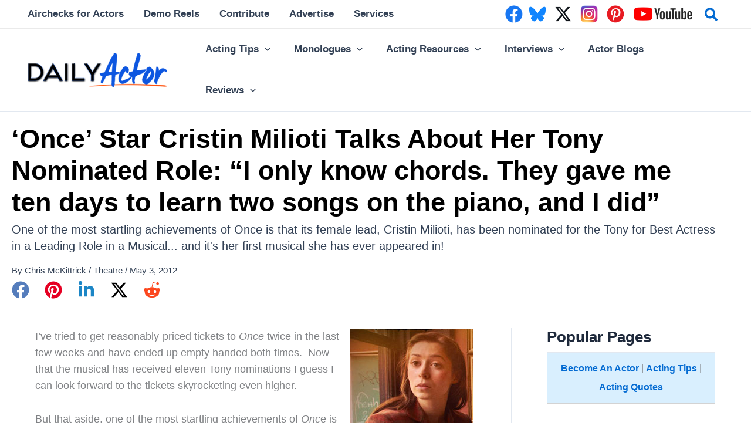

--- FILE ---
content_type: text/css
request_url: https://www.dailyactor.com/wp-content/uploads/astra-addon/astra-addon-697170feb71947-38773073.css?ver=4.12.1
body_size: 8074
content:
/*
 *  Blog Common
 *
 *  => Content
 *  Normal Grid - 2 - Blog
 *  Normal Grid - 3 - Blog
 *  Normal Grid - 4 - Blog
 */
/*----------  Media Query min-width Structure   ----------*/
/*----------  Media Query max-width Structure   ----------*/
/*----------  Break-point min-width Structure   ----------*/
/*----------  Break-point max-width Structure   ----------*/
.ast-page-builder-template .ast-article-post {
  margin-bottom: 2.5em;
}

.ast-featured-post {
  float: none;
}

.ast-separate-container .ast-separate-posts.ast-article-post {
  margin-bottom: 2em;
}

/**
 * Normal Blog
 */
.ast-animate-hidden {
  visibility: hidden;
  opacity: 0;
}

.ast-animate-display {
  visibility: visible;
  opacity: 1;
}

.ast-no-thumb .ast-date-meta .posted-on {
  margin-bottom: 1.5em;
}

.ast-date-meta.circle .posted-on {
  border-radius: 50%;
  overflow: hidden;
}

.has-post-thumbnail .ast-date-meta.circle .posted-on {
  margin: 1em;
}

.ast-separate-container .ast-grid-1 .blog-layout-1 {
  padding: 0;
}

.ast-separate-container .ast-grid-1 .blog-layout-2,
.ast-separate-container .ast-grid-1 .blog-layout-3 {
  padding: 0;
  border-bottom: 0;
}

.ast-separate-container .ast-grid-2 .ast-article-post .blog-layout-2,
.ast-separate-container .ast-grid-2 .ast-article-post .blog-layout-3,
.ast-separate-container .ast-grid-3 .ast-article-post .blog-layout-2,
.ast-separate-container .ast-grid-3 .ast-article-post .blog-layout-3,
.ast-separate-container .ast-grid-4 .ast-article-post .blog-layout-2,
.ast-separate-container .ast-grid-4 .ast-article-post .blog-layout-3 {
  border-bottom: 0;
}

.ast-separate-container .blog-layout-1,
.ast-separate-container .blog-layout-2,
.ast-separate-container .blog-layout-3 {
  padding: 2.66666em;
}

.ast-separate-container .ast-grid-2 .blog-layout-1,
.ast-separate-container .ast-grid-2 .blog-layout-2,
.ast-separate-container .ast-grid-2 .blog-layout-3,
.ast-separate-container .ast-grid-3 .blog-layout-1,
.ast-separate-container .ast-grid-3 .blog-layout-2,
.ast-separate-container .ast-grid-3 .blog-layout-3,
.ast-separate-container .ast-grid-4 .blog-layout-1,
.ast-separate-container .ast-grid-4 .blog-layout-2,
.ast-separate-container .ast-grid-4 .blog-layout-3 {
  padding: 1.5em;
}

@media (max-width: 1200px) {
  .ast-separate-container .ast-grid-2 .ast-article-post:nth-child(2n+0), .ast-separate-container .ast-grid-2 .ast-article-post:nth-child(2n+1),
  .ast-separate-container .ast-grid-3 .ast-article-post:nth-child(2n+0),
  .ast-separate-container .ast-grid-3 .ast-article-post:nth-child(2n+1),
  .ast-separate-container .ast-grid-4 .ast-article-post:nth-child(2n+0),
  .ast-separate-container .ast-grid-4 .ast-article-post:nth-child(2n+1) {
    padding: 0;
  }
  .ast-separate-container .blog-layout-1,
  .ast-separate-container .blog-layout-2,
  .ast-separate-container .blog-layout-3 {
    padding: 1.5em;
  }
}

.site-content .ast-grid-2 .ast-article-post,
.site-content .ast-grid-3 .ast-article-post,
.site-content .ast-grid-4 .ast-article-post {
  background: transparent;
}

.site-content .ast-grid-2 .ast-article-post .blog-layout-2,
.site-content .ast-grid-2 .ast-article-post .blog-layout-3,
.site-content .ast-grid-3 .ast-article-post .blog-layout-2,
.site-content .ast-grid-3 .ast-article-post .blog-layout-3,
.site-content .ast-grid-4 .ast-article-post .blog-layout-2,
.site-content .ast-grid-4 .ast-article-post .blog-layout-3 {
  border-bottom: 0;
}

/* Full Width Content Stretch */
.ast-page-builder-template .ast-article-post .entry-header {
  margin: auto auto 1em auto;
  padding: 0;
}

.ast-article-post .ast-post-format-audio.ast-embeded-audio .ast-date-meta .posted-on {
  position: relative;
  display: inline-block;
  margin-bottom: 1em;
}

hr.post-divider {
  height: 0;
  margin: 0;
}

hr.ast-single-previous-hr {
  height: 0;
  margin-top: 2em;
}

.ast-show-comments-data {
  padding: 2em 6.67em;
}

.ast-show-comments-data .ast-show-comments {
  cursor: pointer;
}

.ast-show-comments-data .ast-show-comments-count,
.ast-show-comments-data .ast-show-comments {
  max-width: 640px;
  text-align: center;
  margin-left: auto;
  margin-right: auto;
}

.ast-show-comments-data .ast-show-comments-count {
  margin-bottom: 2em;
}

.ast-pagination-square .ast-pagination .page-numbers,
.ast-pagination-circle .ast-pagination .page-numbers {
  border-style: solid;
  border-width: 1px;
  line-height: 2.33333em;
}

.ast-pagination-circle .ast-pagination .page-numbers {
  border-radius: 50%;
}

.ast-pagination-circle .ast-pagination .prev.page-numbers,
.ast-pagination-circle .ast-pagination .next.page-numbers {
  border-radius: 30px;
}

@media all and (max-width: 768px) {
  #content:before {
    content: "";
  }
}

/**
 * Infinite Scroll
 */
.ast-pagination-infinite {
  text-align: center;
  margin: 2.5em 0 0;
}

.ast-page-builder-template .ast-pagination-infinite {
  margin: 2.5em 0;
}

/**
 * Globally hidden elements when Infinite Scroll is supported and in use.
 */
.infinite-scroll .posts-navigation,
.infinite-scroll.neverending .site-footer {
  /* Theme Footer (when set to scrolling) */
  display: none;
}

/**
 * When Infinite Scroll has reached its end we need to re-display elements that were hidden (via .neverending) before.
 */
.infinity-end.neverending .site-footer {
  display: block;
}

.no-more {
  cursor: default;
}

/* Loader */
.ast-loader {
  display: none;
  margin: 0 auto;
  min-height: 58px;
  line-height: 58px;
  width: 70px;
  text-align: center;
}

.ast-loader > div {
  width: 18px;
  height: 18px;
  background-color: #0085ba;
  border-radius: 100%;
  display: inline-block;
  animation: sk-bouncedelay 1.4s infinite ease-in-out both;
}

.ast-loader .ast-loader-1 {
  animation-delay: -0.32s;
}

.ast-loader .ast-loader-2 {
  animation-delay: -0.16s;
}

@keyframes sk-bouncedelay {
  0%,
  80%,
  100% {
    transform: scale(0);
  }
  40% {
    transform: scale(1);
  }
}

/* Hiding 'ast-pagination' for infinite-scroll page. */
.ast-blog-pagination-type-infinite .ast-pagination {
  display: none;
}
.ast-related-post-featured-section .post-thumb-img-content + * .posted-on {
  position: absolute;
  top: 0;
  left: 0;
}

.ast-related-post-featured-section .posted-on {
  position: relative;
  display: inline-block;
  width: 5.714285714em;
  height: 5.714285714em;
  padding: 0.7em;
  margin-bottom: 1.5em;
}

.ast-related-post-featured-section .posted-on .entry-date span {
  display: block;
  width: 100%;
  text-align: center;
}

.ast-related-post-featured-section .posted-on .date-month {
  font-size: 0.8571428571em;
  line-height: 1em;
}

.ast-related-post-featured-section .posted-on .date-year {
  font-size: 0.8571428571em;
  line-height: 1em;
}

.ast-related-post-featured-section .posted-on .date-day {
  font-size: 2.5em;
  line-height: .9em;
  font-weight: 900;
  margin: .1em 0;
}
.blog-layout-1 {
  /* 2 - Blog Thumbnail Styles */
}

.blog-layout-1 .post-thumb .posted-on {
  position: absolute;
  top: 0;
}

.blog-layout-1 .post-thumb .posted-on .entry-date span {
  display: block;
  width: 100%;
  text-align: center;
}

.blog-layout-1.ast-no-thumb .posted-on {
  position: relative;
  display: inline-block;
}

.ast-separate-container .ast-article-post.remove-featured-img-padding.has-post-thumbnail .blog-layout-1 .post-content .ast-blog-featured-section .square .posted-on {
  margin-left: calc(-1 * var(--ast-container-default-xlg-padding));
}

@media (max-width: 1200px) {
  .ast-separate-container .ast-article-post.remove-featured-img-padding.has-post-thumbnail .blog-layout-1 .post-content .ast-blog-featured-section .square .posted-on {
    margin-left: calc(-1 * var(--ast-container-default-lg-padding));
  }
}

.ast-separate-container .ast-article-post.remove-featured-img-padding.has-post-thumbnail .blog-layout-1 .post-content .ast-blog-featured-section .circle .posted-on {
  margin-left: calc(-1 * var(--ast-container-default-slg-padding));
}

@media (max-width: 1200px) {
  .ast-separate-container .ast-article-post.remove-featured-img-padding.has-post-thumbnail .blog-layout-1 .post-content .ast-blog-featured-section .circle .posted-on {
    margin-left: calc(-1 * var(--ast-container-default-xxs-padding));
  }
}

.ast-separate-container .ast-article-post.remove-featured-img-padding.has-post-thumbnail .blog-layout-1 .post-content .ast-blog-featured-section:first-child .square .posted-on {
  margin-top: calc(-1 * var(--ast-container-default-md-padding));
}

@media (max-width: 1200px) {
  .ast-separate-container .ast-article-post.remove-featured-img-padding.has-post-thumbnail .blog-layout-1 .post-content .ast-blog-featured-section:first-child .square .posted-on {
    margin-top: calc(-1 * var(--ast-container-default-sm-padding));
  }
}

.ast-separate-container .ast-article-post.remove-featured-img-padding.has-post-thumbnail .blog-layout-1 .post-content .ast-blog-featured-section:first-child .circle .posted-on {
  margin-top: calc(-1 * var(--ast-container-default-slg-padding));
}

@media (max-width: 1200px) {
  .ast-separate-container .ast-article-post.remove-featured-img-padding.has-post-thumbnail .blog-layout-1 .post-content .ast-blog-featured-section:first-child .circle .posted-on {
    margin-top: calc(-1 * var(--ast-container-default-xs-padding));
  }
}

.ast-separate-container .ast-article-post.remove-featured-img-padding .blog-layout-1 .post-content .ast-blog-featured-section:first-child .post-thumb-img-content {
  margin-top: calc(-1 * var(--ast-container-default-md-padding));
}

@media (max-width: 1200px) {
  .ast-separate-container .ast-article-post.remove-featured-img-padding .blog-layout-1 .post-content .ast-blog-featured-section:first-child .post-thumb-img-content {
    margin-top: calc(-1 * var(--ast-container-default-sm-padding));
  }
}

.ast-separate-container .ast-article-post.remove-featured-img-padding .blog-layout-1 .post-thumb-img-content {
  margin-left: calc(-1 * var(--ast-container-default-xlg-padding));
  margin-right: calc(-1 * var(--ast-container-default-xlg-padding));
}

@media (max-width: 1200px) {
  .ast-separate-container .ast-article-post.remove-featured-img-padding .blog-layout-1 .post-thumb-img-content {
    margin-left: calc(-1 * var(--ast-container-default-xs-padding));
    margin-right: calc(-1 * var(--ast-container-default-xs-padding));
  }
}

.ast-separate-container .ast-article-single.remove-featured-img-padding .single-layout-1 .entry-header .post-thumb-img-content:first-child {
  margin-top: calc(-1 * var(--ast-container-default-md-padding));
}

@media (max-width: 1200px) {
  .ast-separate-container .ast-article-single.remove-featured-img-padding .single-layout-1 .entry-header .post-thumb-img-content:first-child {
    margin-top: calc(-1 * var(--ast-container-default-sm-padding));
  }
}

.ast-separate-container .ast-article-single.remove-featured-img-padding .single-layout-1 .post-thumb-img-content {
  margin-left: calc(-1 * var(--ast-container-default-xlg-padding));
  margin-right: calc(-1 * var(--ast-container-default-xlg-padding));
}

@media (max-width: 1200px) {
  .ast-separate-container .ast-article-single.remove-featured-img-padding .single-layout-1 .post-thumb-img-content {
    margin-left: calc(-1 * var(--ast-container-default-xs-padding));
    margin-right: calc(-1 * var(--ast-container-default-xs-padding));
  }
}

.ast-separate-container.ast-blog-grid-2 .ast-article-post.remove-featured-img-padding.has-post-thumbnail .blog-layout-1 .post-content .ast-blog-featured-section .square .posted-on,
.ast-separate-container.ast-blog-grid-3 .ast-article-post.remove-featured-img-padding.has-post-thumbnail .blog-layout-1 .post-content .ast-blog-featured-section .square .posted-on,
.ast-separate-container.ast-blog-grid-4 .ast-article-post.remove-featured-img-padding.has-post-thumbnail .blog-layout-1 .post-content .ast-blog-featured-section .square .posted-on {
  margin-left: -1.5em;
  margin-right: -1.5em;
}

@media (max-width: 1200px) {
  .ast-separate-container.ast-blog-grid-2 .ast-article-post.remove-featured-img-padding.has-post-thumbnail .blog-layout-1 .post-content .ast-blog-featured-section .square .posted-on,
  .ast-separate-container.ast-blog-grid-3 .ast-article-post.remove-featured-img-padding.has-post-thumbnail .blog-layout-1 .post-content .ast-blog-featured-section .square .posted-on,
  .ast-separate-container.ast-blog-grid-4 .ast-article-post.remove-featured-img-padding.has-post-thumbnail .blog-layout-1 .post-content .ast-blog-featured-section .square .posted-on {
    margin-left: -1.5em;
    margin-right: -1.5em;
  }
}

.ast-separate-container.ast-blog-grid-2 .ast-article-post.remove-featured-img-padding.has-post-thumbnail .blog-layout-1 .post-content .ast-blog-featured-section .circle .posted-on,
.ast-separate-container.ast-blog-grid-3 .ast-article-post.remove-featured-img-padding.has-post-thumbnail .blog-layout-1 .post-content .ast-blog-featured-section .circle .posted-on,
.ast-separate-container.ast-blog-grid-4 .ast-article-post.remove-featured-img-padding.has-post-thumbnail .blog-layout-1 .post-content .ast-blog-featured-section .circle .posted-on {
  margin-left: -0.5em;
  margin-right: -0.5em;
}

@media (max-width: 1200px) {
  .ast-separate-container.ast-blog-grid-2 .ast-article-post.remove-featured-img-padding.has-post-thumbnail .blog-layout-1 .post-content .ast-blog-featured-section .circle .posted-on,
  .ast-separate-container.ast-blog-grid-3 .ast-article-post.remove-featured-img-padding.has-post-thumbnail .blog-layout-1 .post-content .ast-blog-featured-section .circle .posted-on,
  .ast-separate-container.ast-blog-grid-4 .ast-article-post.remove-featured-img-padding.has-post-thumbnail .blog-layout-1 .post-content .ast-blog-featured-section .circle .posted-on {
    margin-left: -0.5em;
    margin-right: -0.5em;
  }
}

.ast-separate-container.ast-blog-grid-2 .ast-article-post.remove-featured-img-padding.has-post-thumbnail .blog-layout-1 .post-content .ast-blog-featured-section:first-child .square .posted-on,
.ast-separate-container.ast-blog-grid-3 .ast-article-post.remove-featured-img-padding.has-post-thumbnail .blog-layout-1 .post-content .ast-blog-featured-section:first-child .square .posted-on,
.ast-separate-container.ast-blog-grid-4 .ast-article-post.remove-featured-img-padding.has-post-thumbnail .blog-layout-1 .post-content .ast-blog-featured-section:first-child .square .posted-on {
  margin-top: -1.5em;
}

@media (max-width: 1200px) {
  .ast-separate-container.ast-blog-grid-2 .ast-article-post.remove-featured-img-padding.has-post-thumbnail .blog-layout-1 .post-content .ast-blog-featured-section:first-child .square .posted-on,
  .ast-separate-container.ast-blog-grid-3 .ast-article-post.remove-featured-img-padding.has-post-thumbnail .blog-layout-1 .post-content .ast-blog-featured-section:first-child .square .posted-on,
  .ast-separate-container.ast-blog-grid-4 .ast-article-post.remove-featured-img-padding.has-post-thumbnail .blog-layout-1 .post-content .ast-blog-featured-section:first-child .square .posted-on {
    margin-top: -1.5em;
  }
}

.ast-separate-container.ast-blog-grid-2 .ast-article-post.remove-featured-img-padding.has-post-thumbnail .blog-layout-1 .post-content .ast-blog-featured-section:first-child .circle .posted-on,
.ast-separate-container.ast-blog-grid-3 .ast-article-post.remove-featured-img-padding.has-post-thumbnail .blog-layout-1 .post-content .ast-blog-featured-section:first-child .circle .posted-on,
.ast-separate-container.ast-blog-grid-4 .ast-article-post.remove-featured-img-padding.has-post-thumbnail .blog-layout-1 .post-content .ast-blog-featured-section:first-child .circle .posted-on {
  margin-top: -0.5em;
}

@media (max-width: 1200px) {
  .ast-separate-container.ast-blog-grid-2 .ast-article-post.remove-featured-img-padding.has-post-thumbnail .blog-layout-1 .post-content .ast-blog-featured-section:first-child .circle .posted-on,
  .ast-separate-container.ast-blog-grid-3 .ast-article-post.remove-featured-img-padding.has-post-thumbnail .blog-layout-1 .post-content .ast-blog-featured-section:first-child .circle .posted-on,
  .ast-separate-container.ast-blog-grid-4 .ast-article-post.remove-featured-img-padding.has-post-thumbnail .blog-layout-1 .post-content .ast-blog-featured-section:first-child .circle .posted-on {
    margin-top: -0.5em;
  }
}

.ast-separate-container.ast-blog-grid-2 .ast-article-post.remove-featured-img-padding .blog-layout-1 .post-content .ast-blog-featured-section:first-child .post-thumb-img-content,
.ast-separate-container.ast-blog-grid-3 .ast-article-post.remove-featured-img-padding .blog-layout-1 .post-content .ast-blog-featured-section:first-child .post-thumb-img-content,
.ast-separate-container.ast-blog-grid-4 .ast-article-post.remove-featured-img-padding .blog-layout-1 .post-content .ast-blog-featured-section:first-child .post-thumb-img-content {
  margin-top: -1.5em;
}

@media (max-width: 1200px) {
  .ast-separate-container.ast-blog-grid-2 .ast-article-post.remove-featured-img-padding .blog-layout-1 .post-content .ast-blog-featured-section:first-child .post-thumb-img-content,
  .ast-separate-container.ast-blog-grid-3 .ast-article-post.remove-featured-img-padding .blog-layout-1 .post-content .ast-blog-featured-section:first-child .post-thumb-img-content,
  .ast-separate-container.ast-blog-grid-4 .ast-article-post.remove-featured-img-padding .blog-layout-1 .post-content .ast-blog-featured-section:first-child .post-thumb-img-content {
    margin-top: -1.5em;
  }
}

.ast-separate-container.ast-blog-grid-2 .ast-article-post.remove-featured-img-padding .blog-layout-1 .post-thumb-img-content,
.ast-separate-container.ast-blog-grid-3 .ast-article-post.remove-featured-img-padding .blog-layout-1 .post-thumb-img-content,
.ast-separate-container.ast-blog-grid-4 .ast-article-post.remove-featured-img-padding .blog-layout-1 .post-thumb-img-content {
  margin-left: -1.5em;
  margin-right: -1.5em;
}

@media (max-width: 1200px) {
  .ast-separate-container.ast-blog-grid-2 .ast-article-post.remove-featured-img-padding .blog-layout-1 .post-thumb-img-content,
  .ast-separate-container.ast-blog-grid-3 .ast-article-post.remove-featured-img-padding .blog-layout-1 .post-thumb-img-content,
  .ast-separate-container.ast-blog-grid-4 .ast-article-post.remove-featured-img-padding .blog-layout-1 .post-thumb-img-content {
    margin-left: -1.5em;
    margin-right: -1.5em;
  }
}
.ast-hb-account-login-wrapper .ast-hb-account-login {
  position: fixed;
  left: 50%;
  top: 50%;
  padding: 35px;
  max-height: 550px;
  width: 340px;
  margin: 0 0 0 -170px;
  background-color: #f1f1f1;
  z-index: 1000011;
  box-shadow: 0 3px 6px rgba(0, 0, 0, 0.3);
}

.ast-hb-account-login-wrapper .ast-hb-account-login-bg {
  position: fixed;
  top: 0;
  bottom: 0;
  left: 0;
  right: 0;
  background: #000;
  opacity: .7;
  z-index: 1000010;
  transition: all 0.3s;
}

.ast-hb-account-login-wrapper .ast-hb-login-header .ast-hb-login-close {
  background: 0 0;
  border: 0;
  font-size: 24px;
  line-height: 1;
  padding: .4em;
  color: inherit;
  -js-display: flex;
  display: flex;
  box-shadow: none;
}

.ast-hb-account-login-wrapper #loginform input[type=text],
.ast-hb-account-login-wrapper #loginform input[type=password] {
  width: 100%;
  max-width: 100%;
  margin-top: 10px;
  border: 1px solid;
  background-color: transparent;
  vertical-align: middle;
}

.ast-hb-account-login-form-footer a.ast-header-account-footer-link:not(:last-child) span:after {
  content: "|";
  margin: 0 0.4em;
}

.ast-header-account-link.ast-account-action-link,
.ast-header-break-point .ast-header-account-link,
.ast-header-account-link.ast-account-action-login,
.ast-header-account-link.ast-account-action-login.customize-unpreviewable {
  cursor: pointer;
  pointer-events: all;
}

.ast-header-account {
  -js-display: flex;
  display: flex;
}

.ast-hb-account-login-wrapper {
  visibility: hidden;
}

.ast-hb-account-login-wrapper .ast-hb-login-header {
  -js-display: flex;
  position: absolute;
  right: 0;
  top: 0;
  display: flex;
  justify-content: flex-end;
  min-height: calc(1.2em + 24px);
}

.ast-hb-account-login-wrapper .ast-hb-account-login {
  transform: scale(0.7);
  opacity: 0;
  transition: all 0.3s;
  overflow: auto;
}

.ast-hb-account-login-wrapper.show {
  visibility: visible;
}

.ast-hb-account-login-wrapper.show .ast-hb-account-login {
  transform: scale(1) translateY(-50%);
  opacity: 1;
  -ms-filter: "progid:DXImageTransform.Microsoft.Alpha(Opacity=100)";
}

.ast-hb-login-body {
  height: 100%;
  position: relative;
  line-height: 1.5;
}

/* menu */
.ast-hf-account-menu-wrap.ast-main-header-bar-alignment {
  position: relative;
}

.main-header-bar .main-header-bar-navigation .ast-account-nav-menu {
  line-height: 1.45;
}

.ast-account-nav-menu {
  width: 240px;
  background: #fff;
  left: -999em;
  position: absolute;
  top: 0px;
  z-index: 99999;
  list-style: none;
  margin: 0;
  padding-left: 0;
  border: 0;
  box-shadow: 0 4px 10px -2px rgba(0, 0, 0, 0.1);
}

.ast-account-nav-menu .sub-menu {
  right: auto;
  top: 0;
  margin-left: 0;
}

.ast-account-nav-menu .menu-item.focus > .sub-menu,
.ast-account-nav-menu .menu-item:hover > .sub-menu {
  left: 100%;
}

.ast-account-nav-menu .ast-left-align-sub-menu.menu-item.focus > .sub-menu,
.ast-account-nav-menu .ast-left-align-sub-menu.menu-item:hover > .sub-menu {
  left: -100%;
}

.ast-account-nav-menu .menu-item .menu-link {
  padding: .9em 1em;
}

.ast-account-nav-menu .menu-item {
  border-style: none;
}

.ast-account-nav-menu .menu-item.menu-item-has-children > .menu-link:after {
  position: absolute;
  right: 1em;
  top: 50%;
  transform: translate(0, -50%) rotate(270deg);
}

.ast-primary-header-bar .main-header-menu.ast-account-nav-menu > .menu-item,
.ast-above-header-bar .main-header-menu.ast-account-nav-menu > .menu-item,
.ast-below-header-bar .main-header-menu.ast-account-nav-menu > .menu-item {
  height: auto;
  line-height: unset;
  bottom: -5px;
}

.ast-header-account-wrap .woocommerce-MyAccount-navigation-link.is-active a {
  background: unset;
}

.ast-header-account-wrap .menu-item:last-child > .menu-link {
  border-style: none;
}

.ast-divider-wrapper {
  border: 0;
}

.ast-mobile-popup-content .ast-header-divider-element {
  justify-content: center;
}

.ast-header-divider-element {
  position: relative;
}

.ast-fb-divider-layout-vertical {
  position: relative;
}

.ast-hb-divider-layout-vertical.ast-header-divider-element {
  height: 100%;
}

/** Default Spacing for Mobile Header elements except Menu */
.ast-mobile-popup-content .ast-builder-layout-element:not(.ast-builder-menu):not(.ast-header-divider-element),
.ast-mobile-header-content .ast-builder-layout-element:not(.ast-builder-menu):not(.ast-header-divider-element) {
  padding: 15px 20px;
}

.footer-widget-area .ast-footer-divider-element {
  position: relative;
  align-items: center;
}

.footer-widget-area .ast-divider-wrapper {
  display: inline-block;
}

.ast-builder-footer-grid-columns .ast-fb-divider-layout-horizontal {
  -js-display: inline-flex;
  display: inline-flex;
  vertical-align: middle;
}

/**
 * Button.
 */
[data-section*="section-hb-button-"] .ast-builder-button-size-xs .ast-custom-button,
[data-section*="section-fb-button-"] .ast-builder-button-size-xs .ast-custom-button {
  font-size: 13px;
  padding: 8px 20px;
}

[data-section*="section-hb-button-"] .ast-builder-button-size-sm .ast-custom-button,
[data-section*="section-fb-button-"] .ast-builder-button-size-sm .ast-custom-button {
  font-size: 15px;
  padding: 10px 40px;
}

[data-section*="section-hb-button-"] .ast-builder-button-size-md .ast-custom-button,
[data-section*="section-fb-button-"] .ast-builder-button-size-md .ast-custom-button {
  font-size: 17px;
  padding: 15px 45px;
}

[data-section*="section-hb-button-"] .ast-builder-button-size-lg .ast-custom-button,
[data-section*="section-fb-button-"] .ast-builder-button-size-lg .ast-custom-button {
  font-size: 19px;
  padding: 20px 50px;
}

[data-section*="section-hb-button-"] .ast-builder-button-size-xl .ast-custom-button,
[data-section*="section-fb-button-"] .ast-builder-button-size-xl .ast-custom-button {
  font-size: 21px;
  padding: 25px 55px;
}

.ast-fb-divider-layout-vertical {
  -js-display: flex;
  display: flex;
}

.site-footer-section {
  position: relative;
}

.ast-builder-language-switcher .ast-builder-language-switcher-menu {
  list-style: none;
  margin: 0;
  padding: 0;
  line-height: normal;
  -webkit-tap-highlight-color: transparent;
}

.ast-builder-language-switcher-layout-vertical .ast-builder-language-switcher {
  display: block;
}

.ast-builder-language-switcher-layout-vertical .ast-builder-language-switcher-menu {
  display: block;
}

.ast-builder-language-switcher-layout-horizontal .ast-builder-language-switcher {
  -js-display: flex;
  display: flex;
}

.ast-builder-language-switcher-layout-horizontal .ast-builder-language-switcher-menu {
  -js-display: flex;
  display: flex;
  flex-wrap: wrap;
}

.ast-builder-language-switcher a {
  -js-display: flex;
  display: flex;
  align-items: center;
}

.ast-lswitcher-item-header,
.ast-lswitcher-item-footer {
  -js-display: inline-flex;
  display: inline-flex;
}

span.ast-lswitcher-item-footer:last-child,
span.ast-lswitcher-item-header:last-child {
  margin-right: 0px;
}
.ast-header-sticky-active {
  position: fixed !important;
  right: 0;
  left: 0;
  margin: 0 auto;
  z-index: 99;
}

.ast-footer-sticky-active .ast-custom-footer {
  position: fixed !important;
  right: 0;
  left: 0;
  bottom: 0;
  margin: 0 auto;
  z-index: 99;
}

.ast-custom-header {
  position: relative;
  z-index: 99;
}

.ast-custom-header.ast-header-sticky-active {
  /* BB page builder */
  /* Elementor pag builder */
}

.ast-custom-header.ast-header-sticky-active .fl-row-content-wrap {
  transition: padding 0.3s linear;
}

.ast-custom-header.ast-header-sticky-active .fl-module-content {
  transition: all 0.3s linear;
}

.ast-custom-header.ast-header-sticky-active .elementor-section-wrap {
  transition: padding 0.3s linear;
}

.ast-custom-header.ast-header-sticky-active .elementor-row > .elementor-column > .elementor-element-populated {
  transition: all 0.3s linear;
}

/*Shrink the sticky header*/
.ast-shrink-custom-header .ast-custom-header.ast-sticky-shrunk {
  /* BB page builder */
  /* Elementor pag builder */
}

.ast-shrink-custom-header .ast-custom-header.ast-sticky-shrunk .fl-row-content-wrap {
  transition: padding 0.3s linear;
  padding-top: 5px;
  padding-bottom: 5px;
  box-sizing: border-box;
}

.ast-shrink-custom-header .ast-custom-header.ast-sticky-shrunk .fl-module-content {
  margin-top: 5px;
  margin-bottom: 5px;
  transition: all 0.3s linear;
}

.ast-shrink-custom-header .ast-custom-header.ast-sticky-shrunk .fl-module-content.fl-node-content img {
  max-height: 50px;
  width: auto;
}

.ast-shrink-custom-header .ast-custom-header.ast-sticky-shrunk .elementor-section-wrap {
  transition: padding 0.3s linear;
  box-sizing: border-box;
}

.ast-shrink-custom-header .ast-custom-header.ast-sticky-shrunk .elementor-section-wrap img {
  max-height: 50px;
  width: auto;
}

.ast-shrink-custom-header .ast-custom-header.ast-sticky-shrunk .elementor-row > .elementor-column > .elementor-element-populated {
  max-height: 60px;
  transition: all 0.3s linear;
}

.ast-custom-header.ast-header-sticky-active {
  top: 0;
  width: 100%;
  transition: ease-out;
}
/**
 * Advanced Hooks
 */
.single-advanced-hook .ast-no-title,
.single-advanced-hook .hentry {
  margin: 0;
}

.js_active .ast-plain-container.single-advanced-hook .entry-header {
  margin: 0;
}

/**
 * Adding clear fix for the content.
 */
.summary.entry-summary + [CLASS*="astra-advanced-hook"] {
  clear: both;
}

.single-astra-advanced-hook .wp-block-buttons,
.single-astra-advanced-hook .wp-block-uagb-buttons {
  /* Spacing for WP Core and Spectra's buttons block  */
  margin-bottom: 1.5em;
}

/**
 * Fix shrinking layout with Beaver, Elementor and Thrive Builder.
 */
.single-astra-advanced-hook .ast-container {
  flex-wrap: wrap;
}

.single-astra-advanced-hook .ast-container > * {
  width: 100%;
}
/*----------  Media Query min-width Structure   ----------*/
/*----------  Media Query max-width Structure   ----------*/
/*----------  Break-point min-width Structure   ----------*/
/*----------  Break-point max-width Structure   ----------*/
body.ast-padded-layout::before, body.ast-padded-layout::after {
  background: inherit;
  content: "";
  display: block;
  height: 0;
  left: 0;
  position: fixed;
  width: 100%;
  z-index: 999;
}

body.ast-padded-layout::after {
  bottom: 0;
}

body.ast-padded-layout {
  background-attachment: fixed;
}

body.ast-padded-layout::before {
  top: 0;
}

@media (min-width: 44.375em) {
  body.ast-padded-layout.admin-bar::before {
    top: 46px;
  }
}

@media (min-width: 48.9375em) {
  body.ast-padded-layout.admin-bar::before {
    top: 32px;
  }
}

.elementor-page.ast-box-layout #page, .elementor-page.ast-padded-layout #page {
  overflow: hidden;
}

.siteorigin-panels.ast-box-layout #page, .siteorigin-panels.ast-padded-layout #page {
  overflow: hidden;
}

.ast-separate-container.ast-box-layout #content .ast-container {
  padding-left: 0;
  padding-right: 0;
}

@media (max-width: 768px) {
  .ast-separate-container.ast-box-layout #content .ast-container {
    padding-left: 20px;
    padding-right: 20px;
  }
}

@media (max-width: 544px) {
  .ast-separate-container.ast-box-layout #content .ast-container {
    padding-left: 0.54em;
    padding-right: 0.54em;
  }
}

.js_active .ast-box-layout #page,
.js_active .ast-padded-layout #page {
  overflow: hidden;
}

.js_active .ast-box-layout.ast-page-builder-template .vc_row[data-vc-full-width],
.js_active .ast-padded-layout.ast-page-builder-template .vc_row[data-vc-full-width] {
  max-width: 100%;
  left: 0px !important;
}
/*----------  Media Query min-width Structure   ----------*/
/*----------  Media Query max-width Structure   ----------*/
/*----------  Break-point min-width Structure   ----------*/
/*----------  Break-point max-width Structure   ----------*/
/**
 * 	Sticky Header Layouts
 */
.ast-sticky-active {
  position: fixed !important;
  right: 0;
  left: 0;
  margin: 0 auto;
}

.ast-nav-up {
  transform: translateY(-100%);
}

.site-header .sticky-custom-logo {
  display: none;
}

.ast-primary-sticky-header-active li.ast-masthead-custom-menu-items a,
.ast-primary-sticky-header-active li.ast-masthead-custom-menu-items a:hover,
.ast-primary-sticky-header-active li.ast-masthead-custom-menu-items a:focus {
  background: transparent;
}

.ast-offcanvas-active .ast-above-header,
.ast-fullscreen-active .ast-above-header {
  z-index: 4;
}

.ast-offcanvas-active .ast-above-header.ast-sticky-active,
.ast-fullscreen-active .ast-above-header.ast-sticky-active {
  z-index: 0;
}

#ast-fixed-header {
  position: fixed;
  visibility: hidden;
  top: 0;
  left: 0;
  width: 100%;
}

#ast-fixed-header .main-header-bar {
  box-shadow: 0 1px 2px rgba(0, 0, 0, 0.2);
}

#ast-fixed-header.ast-header-slide {
  transform: translateY(-100%);
  transition: transform 0.3s linear, top 0.3s linear, visibility 0.3s linear;
}

#ast-fixed-header.ast-header-fade {
  opacity: 0;
  transition: opacity 0.3s linear;
}

.main-header-bar.ast-sticky-active {
  box-shadow: 0 2px 10px 0 rgba(36, 50, 66, 0.075);
}

.ast-sticky-custom-logo .ast-header-sticked .custom-logo-link,
.ast-sticky-custom-logo .ast-header-sticked .custom-mobile-logo-link {
  display: none;
}

.ast-sticky-custom-logo .ast-header-sticked .sticky-custom-logo {
  display: inline-block;
}

.ast-sticky-custom-logo.ast-primary-sticky-header-active.ast-header-break-point.ast-replace-site-logo-transparent.ast-theme-transparent-header .transparent-custom-logo {
  display: none;
}

.ast-header-stick-slide-active .ast-sticky-custom-logo.ast-primary-sticky-header-active.ast-header-break-point.ast-replace-site-logo-transparent.ast-theme-transparent-header .transparent-custom-logo,
.ast-header-stick-fade-active .ast-sticky-custom-logo.ast-primary-sticky-header-active.ast-header-break-point.ast-replace-site-logo-transparent.ast-theme-transparent-header .transparent-custom-logo,
.ast-header-stick-scroll-active .ast-sticky-custom-logo.ast-primary-sticky-header-active.ast-header-break-point.ast-replace-site-logo-transparent.ast-theme-transparent-header .transparent-custom-logo {
  display: inline-block;
}

.ast-sticky-main-shrink {
  /* Mobile Header */
}

.ast-sticky-main-shrink .ast-sticky-shrunk.main-header-bar,
.ast-sticky-main-shrink .ast-sticky-shrunk .main-header-bar {
  line-height: 55px;
}

.ast-sticky-main-shrink .ast-sticky-shrunk.main-header-bar .ast-site-identity,
.ast-sticky-main-shrink .ast-sticky-shrunk .main-header-bar .ast-site-identity {
  padding-top: 0.5em;
  padding-bottom: 0.5em;
}

.ast-sticky-main-shrink .ast-sticky-shrunk .site-navigation {
  line-height: 3;
}

.ast-sticky-main-shrink .ast-sticky-shrunk .site-logo-img img {
  max-height: 55px !important;
  width: auto;
}

.ast-sticky-main-shrink.ast-header-break-point .ast-sticky-shrunk .main-header-bar, .ast-sticky-main-shrink.ast-header-break-point .ast-sticky-shrunk.main-header-bar {
  padding-bottom: 0;
}

.ast-sticky-main-shrink.ast-header-break-point .ast-sticky-shrunk .ast-mobile-menu-buttons {
  line-height: 0;
  padding-bottom: 0.5em;
}

.ast-sticky-main-shrink.ast-header-break-point .ast-sticky-shrunk .site-branding {
  padding-bottom: 0.5em;
}

.ast-sticky-above-shrink {
  /* Mobile Header */
}

.ast-sticky-above-shrink .ast-sticky-shrunk.ast-above-header-bar .ast-site-identity,
.ast-sticky-above-shrink .ast-sticky-shrunk .ast-above-header-bar .ast-site-identity {
  padding-top: 0.5em;
  padding-bottom: 0.5em;
}

.ast-sticky-above-shrink .ast-sticky-shrunk .site-navigation {
  line-height: 3;
}

.ast-sticky-above-shrink .ast-sticky-shrunk .site-logo-img img {
  max-height: 55px;
  width: auto;
}

.ast-sticky-above-shrink.ast-header-break-point .ast-sticky-shrunk .ast-above-header-bar, .ast-sticky-above-shrink.ast-header-break-point .ast-sticky-shrunk.ast-above-header-bar {
  padding-bottom: 0;
}

.ast-sticky-above-shrink.ast-header-break-point .ast-sticky-shrunk .ast-mobile-menu-buttons {
  line-height: 0;
  padding-bottom: 0.5em;
}

.ast-sticky-above-shrink.ast-header-break-point .ast-sticky-shrunk .site-branding {
  padding-bottom: 0.5em;
}

.ast-sticky-below-shrink {
  /* Mobile Header */
}

.ast-sticky-below-shrink .ast-sticky-shrunk.ast-below-header-bar .ast-site-identity,
.ast-sticky-below-shrink .ast-sticky-shrunk .ast-below-header-bar .ast-site-identity {
  padding-top: 0.5em;
  padding-bottom: 0.5em;
}

.ast-sticky-below-shrink .ast-sticky-shrunk .site-navigation {
  line-height: 3;
}

.ast-sticky-below-shrink .ast-sticky-shrunk .site-logo-img img {
  max-height: 55px;
  width: auto;
}

.ast-sticky-below-shrink.ast-header-break-point .ast-sticky-shrunk .ast-below-header-bar, .ast-sticky-below-shrink.ast-header-break-point .ast-sticky-shrunk.ast-below-header-bar {
  padding-bottom: 0;
}

.ast-sticky-below-shrink.ast-header-break-point .ast-sticky-shrunk .ast-mobile-menu-buttons {
  line-height: 0;
  padding-bottom: 0.5em;
}

.ast-sticky-below-shrink.ast-header-break-point .ast-sticky-shrunk .site-branding {
  padding-bottom: 0.5em;
}

.ast-header-break-point .ast-sticky-active .sticky-custom-logo img {
  display: block;
}

.ast-header-break-point .ast-has-mobile-header-logo .ast-header-sticked .sticky-custom-logo img {
  display: block;
}

.ast-header-break-point .ast-has-mobile-header-logo .ast-header-sticked .ast-mobile-header-logo {
  display: none;
}

.ast-header-break-point .ast-header-sticked .sticky-custom-logo img {
  display: block;
}

.ast-header-break-point.ast-inherit-site-logo-sticky .ast-has-mobile-header-logo .ast-header-sticked .custom-logo-link img {
  display: none;
}

.ast-header-break-point.ast-inherit-site-logo-sticky .ast-has-mobile-header-logo .ast-header-sticked .custom-mobile-logo-link img {
  display: inline-block;
}

.above-header-toggle-on .main-header-bar {
  z-index: 1;
}

.ast-main-header-nav-open.ast-hfb-header #ast-fixed-header .ast-mobile-header-wrap .ast-mobile-header-content {
  display: none;
}

.ast-main-header-nav-open.ast-hfb-header #ast-fixed-header .ast-desktop-header-content {
  display: none;
}

.ast-main-header-nav-open.ast-hfb-header .ast-mobile-header-wrap .ast-mobile-header-content {
  display: block;
}

.ast-main-header-nav-open.ast-hfb-header .ast-desktop-header-content {
  display: block;
}

.ast-header-stick-slide-active .ast-main-header-nav-open.ast-hfb-header #ast-fixed-header .ast-mobile-header-wrap .ast-mobile-header-content,
.ast-header-stick-fade-active .ast-main-header-nav-open.ast-hfb-header #ast-fixed-header .ast-mobile-header-wrap .ast-mobile-header-content,
.ast-header-stick-scroll-active .ast-main-header-nav-open.ast-hfb-header #ast-fixed-header .ast-mobile-header-wrap .ast-mobile-header-content {
  display: block;
}

.ast-header-stick-slide-active .ast-main-header-nav-open.ast-hfb-header #ast-fixed-header .ast-desktop-header-content,
.ast-header-stick-fade-active .ast-main-header-nav-open.ast-hfb-header #ast-fixed-header .ast-desktop-header-content,
.ast-header-stick-scroll-active .ast-main-header-nav-open.ast-hfb-header #ast-fixed-header .ast-desktop-header-content {
  display: block;
}

.ast-header-stick-slide-active .ast-main-header-nav-open.ast-hfb-header #masthead > .ast-mobile-header-wrap .ast-mobile-header-content,
.ast-header-stick-fade-active .ast-main-header-nav-open.ast-hfb-header #masthead > .ast-mobile-header-wrap .ast-mobile-header-content,
.ast-header-stick-scroll-active .ast-main-header-nav-open.ast-hfb-header #masthead > .ast-mobile-header-wrap .ast-mobile-header-content {
  display: none;
}

.ast-header-stick-slide-active .ast-main-header-nav-open.ast-hfb-header #masthead > .ast-desktop-header-content,
.ast-header-stick-fade-active .ast-main-header-nav-open.ast-hfb-header #masthead > .ast-desktop-header-content,
.ast-header-stick-scroll-active .ast-main-header-nav-open.ast-hfb-header #masthead > .ast-desktop-header-content {
  display: none;
}

.ast-header-stick-slide-active.ast-off-canvas-active .ast-main-header-nav-open.ast-hfb-header #ast-fixed-header .ast-mobile-header-wrap .ast-mobile-header-content,
.ast-header-stick-fade-active.ast-off-canvas-active .ast-main-header-nav-open.ast-hfb-header #ast-fixed-header .ast-mobile-header-wrap .ast-mobile-header-content,
.ast-header-stick-scroll-active.ast-off-canvas-active .ast-main-header-nav-open.ast-hfb-header #ast-fixed-header .ast-mobile-header-wrap .ast-mobile-header-content {
  display: none;
}

.ast-header-stick-slide-active.ast-off-canvas-active .ast-main-header-nav-open.ast-hfb-header #ast-fixed-header .ast-desktop-header-content,
.ast-header-stick-fade-active.ast-off-canvas-active .ast-main-header-nav-open.ast-hfb-header #ast-fixed-header .ast-desktop-header-content,
.ast-header-stick-scroll-active.ast-off-canvas-active .ast-main-header-nav-open.ast-hfb-header #ast-fixed-header .ast-desktop-header-content {
  display: none;
}

.ast-primary-sticky-header-active.ast-main-header-nav-open.ast-hfb-header #masthead > .ast-mobile-header-wrap .ast-mobile-header-content,
.ast-primary-sticky-header-active.ast-main-header-nav-open.astra-hfb-header #masthead > .ast-mobile-header-wrap .ast-mobile-header-content,
.ast-primary-sticky-header-active.ast-main-header-nav-open.astra-hfb-header #masthead > #ast-desktop-header .ast-desktop-header-content,
.ast-primary-sticky-header-active.ast-main-header-nav-open.ast-hfb-header #masthead > #ast-desktop-header .ast-desktop-header-content,
.ast-above-sticky-header-active.ast-main-header-nav-open.ast-hfb-header #masthead > .ast-mobile-header-wrap .ast-mobile-header-content,
.ast-above-sticky-header-active.ast-main-header-nav-open.astra-hfb-header #masthead > .ast-mobile-header-wrap .ast-mobile-header-content,
.ast-above-sticky-header-active.ast-main-header-nav-open.astra-hfb-header #masthead > #ast-desktop-header .ast-desktop-header-content,
.ast-above-sticky-header-active.ast-main-header-nav-open.ast-hfb-header #masthead > #ast-desktop-header .ast-desktop-header-content,
.ast-below-sticky-header-active.ast-main-header-nav-open.ast-hfb-header #masthead > .ast-mobile-header-wrap .ast-mobile-header-content,
.ast-below-sticky-header-active.ast-main-header-nav-open.astra-hfb-header #masthead > .ast-mobile-header-wrap .ast-mobile-header-content,
.ast-below-sticky-header-active.ast-main-header-nav-open.astra-hfb-header #masthead > #ast-desktop-header .ast-desktop-header-content,
.ast-below-sticky-header-active.ast-main-header-nav-open.ast-hfb-header #masthead > #ast-desktop-header .ast-desktop-header-content {
  position: fixed;
}

/* Added transition to smoothen shrink effect */
.site-primary-header-wrap, .site-above-header-wrap, .site-below-header-wrap {
  transition: all 0.2s linear;
}

.ast-header-stick-slide-active .ast-flyout-menu-enable.ast-header-break-point #masthead > .main-header-bar-navigation {
  display: none !important;
}

.ast-header-stick-fade-active .ast-flyout-menu-enable.ast-header-break-point #masthead > .main-header-bar-navigation {
  display: none !important;
}

.ast-flyout-menu-overlay .ast-stick-primary-below-wrapper.ast-sticky-active {
  z-index: 5;
}

.ast-fullscreen-menu-overlay #ast-fixed-header {
  z-index: 9;
}

/**
 * Need to override the overflow-y which is given form the javascript
 * To fix the rendering problem with the flyout menu
 */
.ast-flyout-menu-enable.ast-primary-sticky-enabled .main-header-bar,
.ast-flyout-menu-enable.ast-primary-sticky-enabled .ast-stick-primary-below-wrapper {
  overflow-y: unset !important;
}

#ast-mobile-header .content-align-flex-start {
  max-height: 60vh;
  overflow: auto;
}
/*----------  Media Query min-width Structure   ----------*/
/*----------  Media Query max-width Structure   ----------*/
/*----------  Break-point min-width Structure   ----------*/
/*----------  Break-point max-width Structure   ----------*/
/**
 * Mega Menu styling
 */
.astra-full-megamenu-wrapper {
  z-index: 99999;
}

.ast-desktop .ast-mega-menu-enabled .astra-megamenu-li .astra-megamenu.sub-menu > .menu-item {
  display: none;
}

.ast-desktop .ast-mega-menu-enabled .astra-megamenu-li.ast-mm-has-desc > .menu-link {
  vertical-align: middle;
  text-align: center;
}

.ast-desktop .ast-mega-menu-enabled .astra-megamenu-li .menu-item:hover > .menu-link {
  background-color: transparent;
}

.ast-desktop .ast-mega-menu-enabled .astra-megamenu-li .astra-megamenu {
  opacity: 0;
  visibility: hidden;
}

.ast-desktop .ast-mega-menu-enabled .astra-megamenu-li .astra-megamenu-focus .menu-item > .menu-link {
  background-color: transparent;
}

.ast-desktop .ast-mega-menu-enabled .astra-megamenu-li .astra-megamenu.astra-megamenu-focus {
  opacity: 1;
  visibility: visible;
  -js-display: flex;
  display: flex;
  padding: 15px;
}

.ast-desktop .ast-mega-menu-enabled .astra-megamenu-li .astra-megamenu.astra-megamenu-focus.sub-menu > .menu-item {
  padding-left: 15px;
  padding-right: 15px;
  display: block;
  flex: 1;
  opacity: 1;
}

.ast-desktop .ast-mega-menu-enabled .astra-megamenu-li .astra-megamenu.astra-megamenu-focus.sub-menu > .menu-item:first-child {
  padding-left: 0;
}

.ast-desktop .ast-mega-menu-enabled .astra-megamenu-li .astra-megamenu.astra-megamenu-focus.sub-menu > .menu-item:last-child {
  padding-right: 0;
}

.ast-desktop .ast-mega-menu-enabled .astra-megamenu-li .astra-megamenu.astra-megamenu-focus.sub-menu.col-2 .menu-item {
  width: 50%;
}

.ast-desktop .ast-mega-menu-enabled .astra-megamenu-li .astra-megamenu.astra-megamenu-focus.sub-menu.col-3 .menu-item {
  width: 33.33%;
}

.ast-desktop .ast-mega-menu-enabled .astra-megamenu-li .astra-megamenu.astra-megamenu-focus.sub-menu.col-4 .menu-item {
  width: 25%;
}

.ast-desktop .ast-mega-menu-enabled .astra-megamenu-li .astra-megamenu.astra-megamenu-focus.sub-menu .menu-item:last-child {
  border-right: none;
}

.ast-desktop .ast-mega-menu-enabled .astra-megamenu-li .astra-megamenu.astra-megamenu-focus .sub-menu {
  background-color: transparent;
  display: block;
  opacity: 1;
  visibility: visible;
  transform: none;
}

.ast-desktop .ast-mega-menu-enabled .astra-megamenu-li .astra-megamenu.astra-megamenu-focus .astra-nested-sub-menu .menu-item .menu-link {
  padding-left: 24px;
}

.ast-desktop .ast-mega-menu-enabled .astra-megamenu-li .astra-megamenu.astra-megamenu-focus .astra-nested-sub-menu .astra-nested-sub-menu .menu-item .menu-link {
  padding-left: 48px;
}

.ast-desktop .ast-mega-menu-enabled .astra-megamenu-li .astra-megamenu.astra-megamenu-focus.sub-menu .sub-menu {
  border: none;
}

.ast-desktop .ast-mega-menu-enabled .astra-megamenu-li .astra-megamenu.astra-megamenu-focus.sub-menu > .menu-item .sub-menu {
  position: static;
  width: 100%;
  margin: auto;
}

.ast-desktop .ast-mega-menu-enabled .astra-megamenu-li .astra-megamenu.astra-megamenu-focus.sub-menu > .menu-item .sub-menu .menu-item {
  width: 100%;
}

.ast-desktop .ast-mega-menu-enabled .astra-megamenu-li .astra-megamenu.astra-megamenu-focus > .menu-item {
  padding-left: 15px;
  padding-right: 15px;
}

.ast-desktop .ast-mega-menu-enabled .astra-megamenu-li .astra-megamenu.astra-megamenu-focus > .menu-item:first-child {
  padding-left: 0;
}

.ast-desktop .ast-mega-menu-enabled .astra-megamenu-li .astra-megamenu.astra-megamenu-focus > .menu-item:last-child {
  padding-right: 0;
}

.ast-desktop .ast-mega-menu-enabled .astra-megamenu-li .astra-megamenu .ast-header-navigation-arrow {
  display: none;
}

.ast-desktop .ast-mega-menu-enabled .astra-megamenu-li .astra-full-megamenu-wrapper.astra-megamenu-wrapper-focus {
  opacity: 1;
  visibility: visible;
}

.ast-desktop .ast-mega-menu-enabled .astra-megamenu-li .astra-full-megamenu-wrapper.astra-megamenu-wrapper-focus .astra-megamenu.astra-megamenu-focus {
  -js-display: flex;
  display: flex;
}

.ast-desktop .ast-mega-menu-enabled .astra-megamenu-li .astra-full-megamenu-wrapper .astra-mega-menu-width-full-stretched {
  width: 100%;
}

.ast-desktop .ast-mega-menu-enabled .astra-megamenu-li .astra-full-megamenu-wrapper .astra-mega-menu-width-full-stretched .ast-mm-template-content {
  padding: 0;
}

.ast-desktop .ast-mega-menu-enabled .menu-item-has-children.astra-megamenu-li.menu-item .astra-megamenu.sub-menu .menu-item > .menu-link::after {
  content: '';
}

.ast-desktop .ast-mega-menu-enabled .menu-item-has-children.astra-megamenu-li.menu-item .astra-megamenu.sub-menu .menu-item > .menu-link .ast-icon.icon-arrow {
  display: none;
}

.ast-desktop .ast-mega-menu-enabled.submenu-with-border .astra-megamenu-li .sub-menu .menu-link,
.ast-desktop .ast-mega-menu-enabled .astra-megamenu-li .sub-menu .menu-link {
  border: none;
}

.ast-desktop .ast-mega-menu-enabled .astra-megamenu-li[data-megamenu-trigger="click"]:not(.megamenu-active):hover .astra-megamenu,
.ast-desktop .ast-mega-menu-enabled .astra-megamenu-li[data-megamenu-trigger="click"]:not(.megamenu-active):hover .astra-full-megamenu-wrapper {
  opacity: 0;
  visibility: hidden;
  pointer-events: none;
}

.ast-desktop .main-header-menu .astra-megamenu-li[data-megamenu-trigger="click"]:not(.megamenu-active):hover > .sub-menu {
  visibility: hidden;
  opacity: 0;
  left: -999em;
}

.ast-desktop .main-header-menu .astra-megamenu-li.megamenu-active > .sub-menu {
  left: 0;
}

.ast-desktop .ast-mega-menu-enabled .astra-megamenu-li:not([data-megamenu-trigger="click"]):hover .astra-megamenu,
.ast-desktop .ast-mega-menu-enabled .astra-megamenu-li.megamenu-active .astra-megamenu {
  opacity: 1;
  visibility: visible;
  -js-display: flex;
  display: flex;
  padding: 15px;
}

.ast-desktop .ast-mega-menu-enabled .astra-megamenu-li:not([data-megamenu-trigger="click"]):hover .astra-megamenu > .menu-item,
.ast-desktop .ast-mega-menu-enabled .astra-megamenu-li.megamenu-active .astra-megamenu > .menu-item {
  padding-left: 15px;
  padding-right: 15px;
}

.ast-desktop .ast-mega-menu-enabled .astra-megamenu-li:not([data-megamenu-trigger="click"]):hover .astra-megamenu > .menu-item:first-child,
.ast-desktop .ast-mega-menu-enabled .astra-megamenu-li.megamenu-active .astra-megamenu > .menu-item:first-child {
  padding-left: 0;
}

.ast-desktop .ast-mega-menu-enabled .astra-megamenu-li:not([data-megamenu-trigger="click"]):hover .astra-megamenu > .menu-item:last-child,
.ast-desktop .ast-mega-menu-enabled .astra-megamenu-li.megamenu-active .astra-megamenu > .menu-item:last-child {
  padding-right: 0;
}

.ast-desktop .ast-mega-menu-enabled .astra-megamenu-li:not([data-megamenu-trigger="click"]):hover .astra-megamenu > .menu-item,
.ast-desktop .ast-mega-menu-enabled .astra-megamenu-li.megamenu-active .astra-megamenu > .menu-item {
  padding-left: 15px;
  padding-right: 15px;
}

.ast-desktop .ast-mega-menu-enabled .astra-megamenu-li:not([data-megamenu-trigger="click"]):hover .astra-megamenu > .menu-item:first-child,
.ast-desktop .ast-mega-menu-enabled .astra-megamenu-li.megamenu-active .astra-megamenu > .menu-item:first-child {
  padding-left: 0;
}

.ast-desktop .ast-mega-menu-enabled .astra-megamenu-li:not([data-megamenu-trigger="click"]):hover .astra-megamenu > .menu-item:last-child,
.ast-desktop .ast-mega-menu-enabled .astra-megamenu-li.megamenu-active .astra-megamenu > .menu-item:last-child {
  padding-right: 0;
}

.ast-desktop .ast-mega-menu-enabled .astra-megamenu-li:not([data-megamenu-trigger="click"]):hover .astra-megamenu.col-2 .menu-item,
.ast-desktop .ast-mega-menu-enabled .astra-megamenu-li.megamenu-active .astra-megamenu.col-2 .menu-item {
  width: 50%;
}

.ast-desktop .ast-mega-menu-enabled .astra-megamenu-li:not([data-megamenu-trigger="click"]):hover .astra-megamenu.col-3 .menu-item,
.ast-desktop .ast-mega-menu-enabled .astra-megamenu-li.megamenu-active .astra-megamenu.col-3 .menu-item {
  width: 33.33%;
}

.ast-desktop .ast-mega-menu-enabled .astra-megamenu-li:not([data-megamenu-trigger="click"]):hover .astra-megamenu.col-4 .menu-item,
.ast-desktop .ast-mega-menu-enabled .astra-megamenu-li.megamenu-active .astra-megamenu.col-4 .menu-item {
  width: 25%;
}

.ast-desktop .ast-mega-menu-enabled .astra-megamenu-li:not([data-megamenu-trigger="click"]):hover .astra-megamenu > .menu-item,
.ast-desktop .ast-mega-menu-enabled .astra-megamenu-li.megamenu-active .astra-megamenu > .menu-item {
  display: block;
  flex: 1;
  opacity: 1;
}

.ast-desktop .ast-mega-menu-enabled .astra-megamenu-li:not([data-megamenu-trigger="click"]):hover .astra-megamenu .sub-menu,
.ast-desktop .ast-mega-menu-enabled .astra-megamenu-li.megamenu-active .astra-megamenu .sub-menu {
  background-color: transparent;
  display: block;
  opacity: 1;
  visibility: visible;
  transform: none;
}

.ast-desktop .ast-mega-menu-enabled .astra-megamenu-li:not([data-megamenu-trigger="click"]):hover .astra-megamenu .astra-nested-sub-menu .menu-item .menu-link,
.ast-desktop .ast-mega-menu-enabled .astra-megamenu-li.megamenu-active .astra-megamenu .astra-nested-sub-menu .menu-item .menu-link {
  padding-left: 24px;
}

.ast-desktop .ast-mega-menu-enabled .astra-megamenu-li:not([data-megamenu-trigger="click"]):hover .astra-megamenu .astra-nested-sub-menu .astra-nested-sub-menu .menu-item .menu-link,
.ast-desktop .ast-mega-menu-enabled .astra-megamenu-li.megamenu-active .astra-megamenu .astra-nested-sub-menu .astra-nested-sub-menu .menu-item .menu-link {
  padding-left: 48px;
}

.ast-desktop .ast-mega-menu-enabled .astra-megamenu-li:not([data-megamenu-trigger="click"]):hover .astra-megamenu.sub-menu .sub-menu,
.ast-desktop .ast-mega-menu-enabled .astra-megamenu-li.megamenu-active .astra-megamenu.sub-menu .sub-menu {
  border: none;
}

.ast-desktop .ast-mega-menu-enabled .astra-megamenu-li:not([data-megamenu-trigger="click"]):hover .astra-megamenu.sub-menu > .menu-item .sub-menu,
.ast-desktop .ast-mega-menu-enabled .astra-megamenu-li.megamenu-active .astra-megamenu.sub-menu > .menu-item .sub-menu {
  position: static;
  width: 100%;
  margin: auto;
}

.ast-desktop .ast-mega-menu-enabled .astra-megamenu-li:not([data-megamenu-trigger="click"]):hover .astra-megamenu.sub-menu > .menu-item .sub-menu .menu-item,
.ast-desktop .ast-mega-menu-enabled .astra-megamenu-li.megamenu-active .astra-megamenu.sub-menu > .menu-item .sub-menu .menu-item {
  width: 100%;
}

.ast-desktop .ast-mega-menu-enabled .astra-megamenu-li:not([data-megamenu-trigger="click"]):hover .astra-megamenu.sub-menu .menu-item:last-child,
.ast-desktop .ast-mega-menu-enabled .astra-megamenu-li.megamenu-active .astra-megamenu.sub-menu .menu-item:last-child {
  border-right: none;
}

.ast-desktop .ast-mega-menu-enabled .astra-megamenu-li:not([data-megamenu-trigger="click"]):hover .astra-full-megamenu-wrapper,
.ast-desktop .ast-mega-menu-enabled .astra-megamenu-li.megamenu-active .astra-full-megamenu-wrapper {
  opacity: 1;
  visibility: visible;
}

.ast-desktop .ast-mega-menu-enabled .astra-megamenu-li:not([data-megamenu-trigger="click"]):hover .astra-full-megamenu-wrapper .astra-megamenu,
.ast-desktop .ast-mega-menu-enabled .astra-megamenu-li.megamenu-active .astra-full-megamenu-wrapper .astra-megamenu {
  -js-display: flex;
  display: flex;
}

.ast-desktop .ast-mega-menu-enabled :not(.menu-container-width-mega).astra-megamenu-li:not([data-megamenu-trigger="click"]):hover .astra-megamenu .sub-menu .menu-item, .ast-desktop .ast-mega-menu-enabled :not(.menu-container-width-mega).astra-megamenu-li.megamenu-active .astra-megamenu .sub-menu .menu-item {
  width: 100%;
}

.ast-desktop .ast-mega-menu-enabled :not(.menu-container-width-mega).astra-megamenu-li:not([data-megamenu-trigger="click"]):hover .astra-megamenu.sub-menu .menu-item .sub-menu, .ast-desktop .ast-mega-menu-enabled :not(.menu-container-width-mega).astra-megamenu-li.megamenu-active .astra-megamenu.sub-menu .menu-item .sub-menu {
  min-width: 100%;
}

.ast-desktop .ast-mega-menu-enabled :not(.menu-container-width-mega).astra-megamenu-li .astra-megamenu.astra-megamenu-focus .sub-menu .menu-item {
  width: 100%;
}

.ast-desktop .ast-mega-menu-enabled :not(.menu-container-width-mega).astra-megamenu-li .astra-megamenu.astra-megamenu-focus.sub-menu .menu-item .sub-menu {
  min-width: 100%;
}

.ast-desktop .ast-mega-menu-enabled .astra-full-megamenu-wrapper {
  background: #FFFFFF;
  position: absolute;
  opacity: 0;
  visibility: hidden;
  top: 100%;
}

.ast-desktop .ast-mega-menu-enabled .astra-full-megamenu-wrapper .astra-megamenu.sub-menu {
  display: none;
  position: relative;
  left: 0;
  top: 0;
  margin: 0 auto;
  padding-left: 0;
  padding-right: 0;
  border-width: 0;
}

.ast-desktop .ast-mega-menu-enabled .astra-full-megamenu-wrapper .astra-mega-menu-width-full-stretched.sub-menu {
  padding: 15px;
}

.ast-desktop .ast-mega-menu-enabled .ast-hide-menu-item + .ast-mm-custom-content {
  margin-top: .9em;
}

.ast-desktop .ast-mega-menu-enabled .menu-item-heading:not(.menu-item-has-children) > a {
  margin-bottom: .9em;
}

.ast-desktop .main-header-menu .astra-megamenu-li .sub-menu .menu-item.current-menu-ancestor > .menu-link,
.ast-desktop .ast-below-header-menu .astra-megamenu-li .sub-menu .menu-item.current-menu-ancestor > .menu-link,
.ast-desktop .ast-above-header-menu .astra-megamenu-li .sub-menu .menu-item.current-menu-ancestor > .menu-link {
  background-color: transparent;
}

.ast-desktop .main-header-menu .astra-megamenu-li .sub-menu .menu-item-heading .menu-text,
.ast-desktop .ast-below-header-menu .astra-megamenu-li .sub-menu .menu-item-heading .menu-text,
.ast-desktop .ast-above-header-menu .astra-megamenu-li .sub-menu .menu-item-heading .menu-text {
  vertical-align: text-top;
}

.ast-desktop .ast-mm-template-content,
.ast-desktop .ast-mm-custom-text-content {
  padding: 0 1em;
}

.ast-desktop .ast-mm-custom-text-content {
  margin-bottom: 0.9em;
}

.ast-desktop .ast-below-header .ast-mm-custom-text-content,
.ast-desktop .ast-below-header .ast-mm-template-content {
  padding: 0.9em 1em;
}

.ast-desktop .submenu-with-border .astra-full-megamenu-wrapper {
  border-width: 1px;
  border-style: solid;
}

.ast-desktop .ast-mm-widget-content a {
  display: initial;
}

.ast-desktop .ast-mm-widget-content .ast-mm-widget-item {
  padding: 1.5em;
  margin-bottom: 0.9em;
}

.ast-desktop .ast-mm-widget-content .ast-search-submit {
  display: none;
}

.ast-desktop .submenu-with-border .astra-megamenu {
  border-width: 1px;
}

.ast-menu-description {
  line-height: 1.6;
  display: block;
  font-size: 0.8em;
  padding: 2px 0;
}

/** Added the prefix `.site-header` because it is the common for above, below & primary. */
.site-header a .sub-arrow,
.site-header a .ast-menu-description {
  transition: none;
}

.site-header .menu-text {
  transition: none;
}

.ast-header-break-point .ast-menu-description {
  line-height: inherit;
}

.astra-mm-highlight-label {
  font-size: 0.7em;
  margin-left: 5px;
  line-height: normal;
  padding: 3px 6px;
  border-radius: 2px;
}

.ast-desktop .ast-hide-menu-item {
  display: none;
}

.ast-desktop .ast-mega-menu-enabled .ast-hide-menu-item {
  display: none;
}

.ast-desktop .ast-mega-menu-enabled.main-header-menu > .menu-item-has-children > .menu-link::after, .ast-desktop .ast-mega-menu-enabled.ast-below-header-menu > .menu-item-has-children > .menu-link::after, .ast-desktop .ast-mega-menu-enabled.ast-above-header-menu > .menu-item-has-children > .menu-link::after {
  content: '';
  margin: 0;
}

.ast-desktop .ast-mega-menu-enabled.main-header-menu .sub-menu .menu-item.menu-item-has-children > .menu-link .sub-arrow:after,
.ast-desktop .ast-mega-menu-enabled.main-header-menu .sub-menu .menu-item.menu-item-has-children > .menu-link .sub-arrow:after, .ast-desktop .ast-mega-menu-enabled.ast-below-header-menu .sub-menu .menu-item.menu-item-has-children > .menu-link .sub-arrow:after,
.ast-desktop .ast-mega-menu-enabled.ast-below-header-menu .sub-menu .menu-item.menu-item-has-children > .menu-link .sub-arrow:after, .ast-desktop .ast-mega-menu-enabled.ast-above-header-menu .sub-menu .menu-item.menu-item-has-children > .menu-link .sub-arrow:after,
.ast-desktop .ast-mega-menu-enabled.ast-above-header-menu .sub-menu .menu-item.menu-item-has-children > .menu-link .sub-arrow:after {
  transform: rotate(-90deg);
}

.ast-desktop .ast-mega-menu-enabled.main-header-menu .sub-menu .menu-item.menu-item-has-children > .menu-link .sub-arrow,
.ast-desktop .ast-mega-menu-enabled.main-header-menu .sub-menu .menu-item.menu-item-has-children > .menu-link .sub-arrow, .ast-desktop .ast-mega-menu-enabled.ast-below-header-menu .sub-menu .menu-item.menu-item-has-children > .menu-link .sub-arrow,
.ast-desktop .ast-mega-menu-enabled.ast-below-header-menu .sub-menu .menu-item.menu-item-has-children > .menu-link .sub-arrow, .ast-desktop .ast-mega-menu-enabled.ast-above-header-menu .sub-menu .menu-item.menu-item-has-children > .menu-link .sub-arrow,
.ast-desktop .ast-mega-menu-enabled.ast-above-header-menu .sub-menu .menu-item.menu-item-has-children > .menu-link .sub-arrow {
  position: absolute;
  right: 5%;
  top: 50%;
  transform: translateY(-50%);
}

.ast-desktop .ast-mega-menu-enabled.main-header-menu .ast-masthead-custom-menu-items a:hover,
.ast-desktop .ast-mega-menu-enabled.main-header-menu .ast-masthead-custom-menu-items a:focus, .ast-desktop .ast-mega-menu-enabled.ast-below-header-menu .ast-masthead-custom-menu-items a:hover,
.ast-desktop .ast-mega-menu-enabled.ast-below-header-menu .ast-masthead-custom-menu-items a:focus, .ast-desktop .ast-mega-menu-enabled.ast-above-header-menu .ast-masthead-custom-menu-items a:hover,
.ast-desktop .ast-mega-menu-enabled.ast-above-header-menu .ast-masthead-custom-menu-items a:focus {
  background: transparent;
}

.ast-header-break-point .ast-mega-menu-enabled.main-header-menu .menu-item-has-children.astra-megamenu-li > .menu-link .sub-arrow:after,
.ast-header-break-point .ast-mega-menu-enabled.main-header-menu .menu-item-has-children > .menu-link .sub-arrow:after,
.ast-builder-menu-mobile .ast-mega-menu-enabled.main-header-menu .menu-item-has-children.astra-megamenu-li > .menu-link .sub-arrow:after,
.ast-builder-menu-mobile .ast-mega-menu-enabled.main-header-menu .menu-item-has-children > .menu-link .sub-arrow:after {
  display: none;
}

.ast-disable-link {
  cursor: default;
}

.ast-desktop .ast-mega-menu-enabled.ast-above-header-menu .sub-menu .menu-item.menu-item-heading:hover > .menu-link,
.ast-desktop .ast-mega-menu-enabled.ast-above-header-menu .sub-menu .menu-item.menu-item-heading:focus > .menu-link,
.ast-desktop .ast-mega-menu-enabled.ast-above-header-menu .sub-menu .menu-item.menu-item-heading > .menu-link:hover {
  background: transparent;
}

.ast-desktop .ast-mega-menu-enabled.ast-below-header-menu .sub-menu .menu-item.menu-item-heading:hover > .menu-link,
.ast-desktop .ast-mega-menu-enabled.ast-below-header-menu .sub-menu .menu-item.menu-item-heading:focus > .menu-link,
.ast-desktop .ast-mega-menu-enabled.ast-below-header-menu .sub-menu .menu-item.menu-item-heading > .menu-link:hover {
  background: transparent;
}

.ast-desktop .ast-mega-menu-enabled.main-header-menu .sub-menu .menu-item.menu-item-heading > .menu-link {
  background: transparent;
}

.ast-desktop .ast-below-header-menu .astra-mega-menu-width-full,
.ast-desktop .ast-above-header-menu .astra-mega-menu-width-full,
.ast-desktop .ast-below-header-menu .astra-mega-menu-width-full-stretched,
.ast-desktop .ast-above-header-menu .astra-mega-menu-width-full-stretched,
.ast-desktop .astra-mega-menu-width-full,
.ast-desktop .astra-mega-menu-width-full-stretched {
  background: transparent;
}

.ast-desktop .main-header-menu > .menu-item .astra-full-megamenu-wrapper:before {
  position: absolute;
  content: '';
  top: 0;
  left: 0;
  width: 100%;
  transform: translateY(-100%);
}

.ast-desktop .main-header-menu.ast-menu-shadow .astra-full-megamenu-wrapper .sub-menu {
  box-shadow: none;
}

.ast-desktop .main-header-menu.ast-menu-shadow .astra-megamenu .sub-menu {
  box-shadow: none;
}

.ast-desktop .main-header-menu.ast-menu-shadow .astra-full-megamenu-wrapper {
  box-shadow: 0 4px 10px -2px rgba(0, 0, 0, 0.1);
}

.ast-header-break-point .main-navigation .sub-menu .menu-item .ast-hide-menu-item,
.ast-header-break-point .ast-above-header .sub-menu .menu-item .ast-hide-menu-item,
.ast-header-break-point .ast-below-header .sub-menu .menu-item .ast-hide-menu-item {
  display: none;
}

.ast-header-break-point .main-navigation .sub-menu .menu-item .ast-hide-menu-item + .ast-menu-toggle,
.ast-header-break-point .ast-above-header .sub-menu .menu-item .ast-hide-menu-item + .ast-menu-toggle,
.ast-header-break-point .ast-below-header .sub-menu .menu-item .ast-hide-menu-item + .ast-menu-toggle {
  display: none;
}

.ast-header-break-point .main-navigation .sub-menu .menu-item .ast-hide-menu-item + .ast-menu-toggle + .sub-menu,
.ast-header-break-point .ast-above-header .sub-menu .menu-item .ast-hide-menu-item + .ast-menu-toggle + .sub-menu,
.ast-header-break-point .ast-below-header .sub-menu .menu-item .ast-hide-menu-item + .ast-menu-toggle + .sub-menu {
  display: block !important;
}

.ast-header-break-point .main-navigation .sub-menu .menu-item .ast-hide-menu-item + .ast-menu-toggle + .ast-mm-custom-content + .sub-menu,
.ast-header-break-point .ast-above-header .sub-menu .menu-item .ast-hide-menu-item + .ast-menu-toggle + .ast-mm-custom-content + .sub-menu,
.ast-header-break-point .ast-below-header .sub-menu .menu-item .ast-hide-menu-item + .ast-menu-toggle + .ast-mm-custom-content + .sub-menu {
  display: block !important;
}

.ast-hidden {
  display: none !important;
}

.rtl.ast-desktop .ast-mega-menu-enabled .astra-megamenu-li:not([data-megamenu-trigger="click"]):hover .astra-full-megamenu-wrapper .astra-megamenu,
.rtl.ast-desktop .ast-mega-menu-enabled .astra-megamenu-li.megamenu-active .astra-full-megamenu-wrapper .astra-megamenu {
  right: 0;
}
/*----------  Media Query min-width Structure   ----------*/
/*----------  Media Query max-width Structure   ----------*/
/*----------  Break-point min-width Structure   ----------*/
/*----------  Break-point max-width Structure   ----------*/
/**
 * Header Cover / Full Screen Search
 */
.main-header-bar-wrap .ast-search-box.header-cover {
  z-index: 7;
}

.ast-below-header-wrap .ast-search-box.header-cover .search-field,
.ast-below-header-wrap .ast-search-box.header-cover #close {
  font-size: 1.8em;
}

.ast-below-header-wrap .ast-search-box.header-cover .search-submit {
  font-size: 1.5em;
}

.ast-search-box.header-cover, .ast-search-box.full-screen {
  display: none;
  opacity: 0;
  transition: opacity .3s ease-in-out,display .3s ease-in-out;
  width: 100%;
  height: 100%;
  /* Placeholder Color */
}

.ast-search-box.header-cover .search-field, .ast-search-box.full-screen .search-field {
  background: 0 0;
  border: 0;
  color: #fafafa;
  box-shadow: none;
  text-align: left;
  padding: 0;
}

.ast-search-box.header-cover .search-submit, .ast-search-box.full-screen .search-submit {
  background: var(--ast-fs-search-submit-background, 0 0);
  padding: 0;
  border-radius: 50%;
  box-shadow: none;
  color: var(--ast-fs-search-text-color, #9E9E9E);
  transition: all .7s ease-In;
  outline: none;
  border: 0;
  vertical-align: middle;
}

.ast-search-box.header-cover .ast-search-wrapper, .ast-search-box.full-screen .ast-search-wrapper {
  position: absolute;
  width: 100%;
  left: 50%;
  top: 50%;
  transform: translate(-50%, -50%);
}

.ast-search-box.header-cover .ast-search-wrapper .search-form, .ast-search-box.full-screen .ast-search-wrapper .search-form {
  line-height: normal;
}

.ast-search-box.header-cover #close, .ast-search-box.full-screen #close {
  color: #fafafa;
  transform: rotate(0);
  font-size: 2em;
  cursor: pointer;
  z-index: 9;
  font-weight: normal;
}

.ast-search-box.header-cover .search-field::-webkit-input-placeholder, .ast-search-box.full-screen .search-field::-webkit-input-placeholder {
  color: #fafafa;
}

.ast-search-box.header-cover .search-field:-moz-placeholder, .ast-search-box.full-screen .search-field:-moz-placeholder {
  /* Firefox 18- */
  color: #fafafa;
}

.ast-search-box.header-cover .search-field::-moz-placeholder, .ast-search-box.full-screen .search-field::-moz-placeholder {
  /* Firefox 19+ */
  color: #fafafa;
}

.ast-search-box.header-cover .search-field:-ms-input-placeholder, .ast-search-box.full-screen .search-field:-ms-input-placeholder {
  color: #fafafa;
}

.ast-search-box.header-cover {
  position: absolute;
  background: rgba(25, 25, 25, 0.96);
  top: 0;
  z-index: 10;
}

.ast-search-box.header-cover .search-field {
  font-size: 2em;
  line-height: 2;
  width: 100%;
}

.ast-search-box.header-cover .ast-container {
  position: relative;
}

.ast-search-box.header-cover .search-text-wrap,
.ast-search-box.header-cover .search-submit,
.ast-search-box.header-cover .close {
  display: inline-block;
}

.ast-search-box.header-cover .search-text-wrap {
  width: calc( 100% - 2.5em);
  vertical-align: middle;
}

.ast-search-box.header-cover .search-submit {
  font-size: 1.7em;
  margin-right: 2em;
}

.ast-search-box.header-cover #close {
  vertical-align: middle;
  backface-visibility: hidden;
}

.ast-search-box.full-screen {
  position: fixed;
  background: rgba(25, 25, 25, 0.96);
  top: 0;
  left: 0;
  z-index: 999;
}

.ast-search-box.full-screen .ast-search-wrapper .large-search-text {
  text-align: center;
  color: #e2e2e2;
  font-size: 1.5em;
  font-weight: normal;
  transition-delay: 50ms;
  transition: all .3s ease-in-out;
}

.ast-search-box.full-screen .ast-search-wrapper fieldset {
  border: 0;
  padding: 2.5em 0 1em;
  border-bottom: 2px solid var(--ast-border-color);
}

.ast-search-box.full-screen .ast-search-wrapper .search-field {
  font-size: 2em;
  padding-left: 20px;
  line-height: 1.7;
  width: 92%;
  vertical-align: middle;
}

.ast-search-box.full-screen .ast-search-wrapper .search-form {
  width: 70%;
  margin: 20px auto;
}

.ast-search-box.full-screen .ast-search-wrapper .search-submit {
  font-size: var(--ast-fs-search-font-size, 1.7em);
}

.ast-search-box.full-screen #close {
  position: absolute;
  color: #fafafa;
  right: 1em;
  line-height: 1;
  cursor: pointer;
  z-index: 9;
  font-weight: normal;
  font-size: 2em;
  top: 1.5em;
  backface-visibility: hidden;
}

.ast-search-box.full-screen ::-webkit-input-placeholder {
  /* Chrome/Opera/Safari */
  opacity: 0;
}

.ast-search-box.full-screen ::-moz-placeholder {
  /* Firefox 19+ */
  opacity: 0;
}

.ast-search-box.full-screen :-ms-input-placeholder {
  /* IE 10+ */
  opacity: 0;
}

.ast-search-box.full-screen :-moz-placeholder {
  /* Firefox 18- */
  opacity: 0;
}

@media (max-width: 420px) {
  .ast-search-box.full-screen ::-webkit-input-placeholder {
    /* Chrome/Opera/Safari */
    opacity: 1;
  }
  .ast-search-box.full-screen ::-moz-placeholder {
    /* Firefox 19+ */
    opacity: 1;
  }
  .ast-search-box.full-screen :-ms-input-placeholder {
    /* IE 10+ */
    opacity: 1;
  }
  .ast-search-box.full-screen :-moz-placeholder {
    /* Firefox 18- */
    opacity: 1;
  }
}

.ast-hfb-header .ast-search-box.full-screen.full-screen ::-webkit-input-placeholder {
  opacity: 0.5;
}

.ast-hfb-header .ast-search-box.full-screen.full-screen ::-moz-placeholder {
  /* Firefox 19+ */
  opacity: 0.5;
}

.ast-hfb-header .ast-search-box.full-screen.full-screen :-ms-input-placeholder {
  /* IE 10+ */
  opacity: 0.5;
}

.ast-hfb-header .ast-search-box.full-screen.full-screen :-moz-placeholder {
  /* Firefox 18- */
  opacity: 0.5;
}

.site-header .ast-inline-search.ast-search-menu-icon .search-form {
  padding-left: 0;
  padding-right: 0;
}

.site-header .ast-inline-search.ast-search-menu-icon .search-field {
  padding-left: 1em;
  padding-right: 2em;
}

.ast-inline-search.ast-search-menu-icon {
  position: relative;
  transform: none;
  left: 0;
  right: 0;
}

.ast-inline-search.ast-search-menu-icon .search-submit {
  display: block;
  background: none;
  border: none;
  position: absolute;
  height: 100%;
  right: 0.25em;
  padding: 0;
  top: 0;
  font-size: 1.3em;
  color: #757575;
}

.ast-header-break-point .ast-inline-search.ast-search-menu-icon .search-form {
  padding: 0;
}

.ast-header-break-point .site-header .ast-inline-search.ast-search-menu-icon .search-field {
  padding-right: 2em;
}

.ast-header-break-point .ast-search-box.full-screen .ast-search-wrapper .search-field {
  width: 80%;
}

.ast-header-custom-item-inside.ast-desktop .main-header-menu .ast-search-menu-icon.full-screen,
.ast-header-custom-item-inside.ast-desktop .main-header-menu .ast-search-menu-icon.header-cover {
  display: none;
}

/**
 * Swap Above Header
 */
.ast-header-break-point .ast-swap-above-header-sections .ast-above-header-section-1 .ast-search-menu-icon .search-form {
  right: -1em;
  left: auto;
  padding-left: 0em;
  padding-right: 3em;
}

.ast-header-break-point .ast-swap-above-header-sections .ast-above-header-section-1 .search-field {
  padding-right: 0px;
  padding-left: 1em;
}

.ast-header-break-point .ast-swap-above-header-sections .ast-above-header-section-2 .ast-search-menu-icon .search-form {
  left: -1em;
  right: auto;
  padding-right: 0em;
  padding-left: 3em;
}

.ast-header-break-point .ast-swap-above-header-sections .ast-above-header-section-2 .search-field {
  padding-left: 0px;
  padding-right: 1em;
}

/** Above Header - Swap + Stack */
.ast-header-break-point .ast-above-header .ast-above-header-section-1 .ast-inline-search.ast-search-menu-icon .search-field {
  padding-right: 0;
}

.ast-header-break-point .ast-swap-above-header-sections.ast-mobile-header-stack .ast-above-header .ast-above-header-section-2 .ast-search-menu-icon .search-form {
  padding-left: 0px;
  left: auto;
  padding-right: 2em;
}

.ast-header-break-point .ast-swap-above-header-sections.ast-mobile-header-stack .ast-above-header .ast-above-header-section-2 .ast-search-menu-icon.slide-search .search-form {
  left: -1em;
  padding-left: 2em;
}

.ast-header-break-point .ast-swap-above-header-sections.ast-mobile-header-stack .ast-above-header .ast-above-header-section-1 .search-field {
  padding-right: 0;
}

.ast-header-break-point .ast-swap-above-header-sections.ast-mobile-header-stack .ast-above-header .search-field {
  padding-right: 0;
  padding-left: 1em;
}

.ast-header-break-point .ast-above-header-mobile-stack .ast-above-header .ast-above-header-section-1 .ast-search-menu-icon.ast-inline-search .search-form {
  right: auto;
  padding-right: 2em;
}

.ast-header-break-point .ast-swap-below-header-sections .ast-below-header .below-header-section-2 .ast-search-menu-icon.ast-inline-search .search-form {
  left: 0;
  padding-left: 0;
  padding-right: 2em;
}

/**
 * Swap Below Header
 */
.ast-header-break-point .ast-swap-below-header-sections .below-header-section-1 .ast-search-menu-icon .search-form {
  right: -1em;
  left: auto;
  padding-left: 0em;
  padding-right: 3em;
}

.ast-header-break-point .ast-swap-below-header-sections .below-header-section-1 .search-field {
  padding-right: 0px;
  padding-left: 1em;
}

.ast-header-break-point .ast-swap-below-header-sections .below-header-section-2 .ast-search-menu-icon .search-form {
  left: -1em;
  right: auto;
  padding-right: 0em;
  padding-left: 3em;
}

.ast-header-break-point .ast-swap-below-header-sections .below-header-section-2 .search-field {
  padding-left: 0px;
  padding-right: 1em;
}

/** Below Header - Swap + Stack */
.ast-header-break-point .ast-below-header .below-header-section-1 .ast-inline-search.ast-search-menu-icon .search-field {
  padding-right: 0;
}

.ast-header-break-point .ast-swap-below-header-sections.site-header .ast-below-header .ast-inline-search.ast-search-menu-icon .search-field {
  padding-left: 1em;
  padding-right: 0;
}

.ast-header-break-point .ast-swap-below-header-sections .ast-below-header .below-header-section-2 .ast-search-menu-icon .search-form {
  left: -1em;
  padding-left: 3em;
  padding-right: 1em;
}

.ast-below-header-mobile-stack .ast-below-header .below-header-section-1 .ast-search-menu-icon.ast-inline-search .search-form {
  right: auto;
  padding-right: 2em;
}

/**
 * iPhone/iPad fix
 *
 * Full screen search input cursor position not looks on expected place.
 * So, We add the `fixed` to body when it full-screen search is open.
 */
.ipod.full-screen,
.iphone.full-screen {
  position: fixed !important;
}

@media (max-width: 992px) {
  .ast-above-header-mobile-stack .ast-above-header-section-1 .ast-search-menu-icon.ast-inline-search .search-form {
    left: auto;
  }
  .ast-below-header-mobile-stack .below-header-section-1 .ast-search-menu-icon.ast-inline-search .search-form {
    left: auto;
  }
}

@media (max-width: 544px) {
  .ast-search-box.full-screen .ast-search-wrapper .large-search-text {
    display: none;
  }
  .ast-search-box.full-screen .ast-search-wrapper .search-field,
  .ast-search-box.full-screen .ast-search-wrapper .search-submit {
    font-size: 1.6em;
  }
}


--- FILE ---
content_type: text/plain; charset=utf-8
request_url: https://ads.adthrive.com/http-api/cv2
body_size: 5888
content:
{"om":["056e8b34-2859-4047-853a-bca23dbe14be","0e1i2dcd","0eitjoxn","0f43cfe9-148b-4907-b290-e865be594127","0iyi1awv","0oseszo9dLg","0rfyztve","1","1011_74_18364134","1028_8739738","10310289136970_594352012","10ua7afe","11142692","11509227","11769257","1185:1610326726","1185:1610326728","11896988","11c78507-39b1-46aa-b7f2-a312fd0091c0","12010080","12010084","12010088","12168663","12169133","12171164","12171239","12176509","12181250","12181287","12219563","124843_10","124844_23","124848_8","125215_8","1610326728","1611092","17_24766969","17_24767241","17_24767538","17_24794125","17_24794130","17_24794136","17_24794142","1819l5qo","1blmvu4v","1dynz4oo","1h7yhpl7","1hq8r86w","1ktgrre1","1szmtd70","202430_200_EAAYACogIm3jX30jHExW.LZiMVanc.j-uV7dHZ7rh4K3PRdSnOAyBBuRK60_","206_492063","206_492075","2132:42375961","2132:44101736","2132:44129108","2132:45563177","2132:45668955","2132:46038653","2132:46038959","2132:46039087","2132:46039090","2132:46039215","2179:578606630524081767","2249:581439030","2249:691910064","2307:0eitjoxn","2307:1blmvu4v","2307:1dynz4oo","2307:1h7yhpl7","2307:1ktgrre1","2307:1szmtd70","2307:2xe5185b","2307:352p7o32","2307:3d4r29fd","2307:3xh2cwy9","2307:4etfwvf1","2307:4jvxy62x","2307:5s8wi8hf","2307:6431n1h4","2307:66r1jy9h","2307:7uqs49qv","2307:7xb3th35","2307:87gc0tji","2307:8orkh93v","2307:965gfa0s","2307:99q18eux","2307:9krcxphu","2307:9xauuuid","2307:a566o9hb","2307:a7wye4jw","2307:bbmp7y9z","2307:bu0fzuks","2307:cuudl2xr","2307:cv0h9mrv","2307:d8lb4cac","2307:eal0nev6","2307:ez8lh6cn","2307:f3tdw9f3","2307:fqeh4hao","2307:g749lgab","2307:gn3plkq1","2307:gtdy3hrw","2307:h9hxhm9h","2307:hfqgqvcv","2307:hn3eanl8","2307:icajkkn0","2307:ixnblmho","2307:lxoi65lp","2307:o4v8lu9d","2307:of8dd9pr","2307:pi9dvb89","2307:ppn03peq","2307:q1a81kuj","2307:quk7w53j","2307:r0u09phz","2307:r6vl3f1t","2307:s400875z","2307:sj78qu8s","2307:tty470r7","2307:u30fsj32","2307:u4atmpu4","2307:wdpqcqr6","2307:xc88kxs9","2307:y96tvrmt","2307:z2zvrgyz","2307:zjn6yvkc","2409_15064_70_85445183","2409_25495_176_CR52092921","2409_25495_176_CR52092923","2409_25495_176_CR52092954","2409_25495_176_CR52092956","2409_25495_176_CR52092957","2409_25495_176_CR52092958","2409_25495_176_CR52150651","2409_25495_176_CR52178316","2409_25495_176_CR52178317","2409_25495_176_CR52188001","24525574","24598437","24694793","24694809","24694815","25","25262ad0-4dea-44bb-8a9f-892e6c9991c4","25_0l51bbpm","25_87z6cimm","25_8b5u826e","25_hgrz3ggo","25_i776wjt4","25_mvtp3dnv","25_pz8lwofu","25_sgaw7i5o","25_ti0s3bz3","25_utberk8n","25_yi6qlg3p","261eb721-3597-4c14-a1c1-8833deaf8b84","262592","2662_199916_T26221136","2662_200562_8182952","2662_200562_T26329948","2715_9888_262592","2715_9888_440665","2715_9888_505171","2715_9888_547788","2715_9888_549635","2715_9888_558240","2760:176_CR52092920","2760:176_CR52092954","2760:176_CR52092956","2760:176_CR52150651","2760:176_CR52188001","2760:176_CR52190519","286bn7o6","29414696","2a6948c7-1017-482d-b728-b2a9398ff72a","2c6bc6a3-7955-49fa-ba6a-1a8059875bd8","2pu0gomp","308_125203_19","30a987fb-abf2-4c50-99f9-64f5062319e8","31809564","31810016","33347569","33419345","33604310","33604490","33605181","33605403","33605516","33608958","33627470","33637455","34182009","34552895","3490:CR52092921","3490:CR52092923","3490:CR52175339","352p7o32","36278858424127488","3646_185414_T26335189","3646_185414_T26469746","3646_185414_T26469802","3658_104709_0llgkye7","3658_104709_s400875z","3658_136236_hn3eanl8","3658_136236_x7xpgcfc","3658_15032_e1an7fls","3658_15038_0c8tzhqm","3658_15078_87gc0tji","3658_15078_cuudl2xr","3658_15078_fqeh4hao","3658_15078_h7fq12y2","3658_15078_revf1erj","3658_15106_u4atmpu4","3658_18008_6431n1h4","3658_18008_r6vl3f1t","3658_203382_f3tdw9f3","3658_203382_y96tvrmt","3658_203382_z2zvrgyz","3658_22070_ct0wxkj7","3658_22070_t3wa7f3z","3658_89858_ixnblmho","3658_93957_T26479487","381513943572","3822:24417995","393129962","3LMBEkP-wis","3bc4f2b7-4212-4d58-9b3a-87a75b72e37b","3c1d797c-eaa7-40fb-8604-1363df71690e","3d5be06c-fdc7-4b4f-9f11-0b87ce88897a","3xh2cwy9","409_212298","409_216388","409_223589","409_226342","409_226346","409_226356","409_227224","409_228370","4114:axon-134","43919974","43919976","43919985","439246469228","43a7ptxe","44023623","440665","44129096","44629254","45327624","45327625","458901553568","46039086","46039901","47192068","485027845327","48700649","48b11775-482f-4985-89c5-a8859e83cab8","49123012","492063","492075","4e082ea8-0942-4bea-a2a0-03d2a094bde1","4etfwvf1","4fk9nxse","4zai8e8t","501425","51372355","51372397","51372410","514819301","52169466","53v6aquw","54335710","547788","549635","5504:203508","5504:203529","5504:203632","5504:203723","5504:203733","5510:6431n1h4","5510:bxx2ali1","5510:echvksei","5510:g53t89bp","5510:jlqm3ol6","5510:quk7w53j","5510:r6vl3f1t","5510:u4atmpu4","5510:ycxmeyu6","55116643","55167461","553781814","554442","554443","554462","554470","554471","554478","554480","55726194","557_409_216596","557_409_216606","557_409_223589","557_409_228064","557_409_228367","557_409_230737","558_93_u4atmpu4","558_93_ztlksnbe","561282395","56341213","56566551","56824595","57961627","58310259131_553781220","58310259131_553781814","59818357","59873230","5989_84349_553781220","5a9fe16a-976a-491f-a4f8-2de416270585","5s8wi8hf","60157548","60168597","609577512","61210708","61900406","619089559","61916211","61916223","61916229","61932920","61932925","620646535425","620646535431","62187798","6226534287","6226543513","6226543715","6226547143","62470501","627227759","627309156","627309159","628015148","628086965","628153053","628153173","628222860","628223277","628360579","628360582","628444256","628444259","628444262","628444349","628444433","628444439","628456382","628456391","628622163","628622172","628622178","628622241","628622244","628622247","628622250","628683371","628687043","628687157","628687460","628687463","628803013","628841673","629007394","629009180","629167998","629168001","629168010","629168565","629171196","629171202","629234167","62951578","62976224","62978887","630928655","63097179","6365_61796_742174851279","6365_61796_784844652399","6365_61796_784844653116","6365_61796_784880274628","6365_61796_784880275336","6365_61796_785326944621","6365_61796_785452881089","651637446","651637459","651637461","651637462","6547_67916_155eGnDkNz6H0XOKHoCD","6547_67916_2hYuxP6DP6nOlBP1uxFK","6547_67916_4GwH0joJqV79nao4b89A","6547_67916_JbyMaqTUaUS8fnx97HSk","6547_67916_KO5QF9LCHQhHwpvlvINc","6547_67916_KWZZOJzyuE6c9q6VBcHD","6547_67916_LeyNDfVPX7LXK90FscZh","6547_67916_OmWdOhmSMhRnNgYtCpYA","6547_67916_TIlyvMDZtVBVtyhRrmxy","6547_67916_Ww6wCQA009KSD9VlIx9c","6547_67916_XovXcUFbgOE7Gc5hVqdm","6547_67916_YLB23n3exeFbrFbaBRDR","6547_67916_b1sIbaFDpoIuj3Hdv3H5","6547_67916_bMBm7s1OzBksAdLvaPXQ","6547_67916_jSkkOHBUm04rdRBx9BVA","659216891404","659713728691","67swazxr","680_99480_464327579","690_99485_1610326628","690_99485_1610326728","697189859","697189965","697189980","697189999","697525780","697876986","697893112","697893164","697893211","697893297","697893306","697893573","6ejtrnf9","6mrds7pc","6tj9m7jw","6z26stpw","700117707","702397981","704889081","705115233","705115442","705115523","705116521","708727053","70eb211d-3026-43af-bc1b-de3e126ea3f4","725180699692","725307849769","7354_138543_85049672","7354_138543_85808987","74243_74_18268075","74243_74_18364017","74243_74_18364062","74243_74_18364087","74243_74_18364134","74wv3qdx","753ceef5-ec27-4c3c-823e-94fd208075a9","754085118673","75a155b4-87de-4c97-917e-73ede454b5e6","75n5kuz7","76mreekc","7732580","786935973586","793266622530","794109848040","7969_149355_46039891","7969_149355_46039900","79ju1d1h","7cmeqmw8","7fc6xgyo","7ituowqj","7sf7w6kh","7x298b3th35","7xb3th35","807vuait","8152859","8152878","8152879","8160967","8193073","8193078","82133858","8341_230731_579593739337040696","84578452","8489a953-60e1-44e4-af68-24b37de758aa","8520092","86842403","86888328","86888333","86925934","87gc0tji","881cd4c6-a134-4743-a771-696fa3efde2c","8b5u826e","8ce29aac-33e5-46b0-a801-af15703c7cab","8f207964-0b0f-421f-8d2c-c300d604f122","8hi0spuk","8orkh93v","9057/0328842c8f1d017570ede5c97267f40d","9057/211d1f0fa71d1a58cabee51f2180e38f","9057/9ced2f4f99ea397df0e0f394c2806693","90_11928175","90_12952198","9388490","94e40e5a-208a-4a7d-af8d-b4367b989cdf","9597994","9598343","965gfa0s","97_8193073","97_8193078","9925w9vu","9bemdp1b","9cjkvhqm","9d5f8vic","9k298rcxphu","9rqgwgyb","9t6gmxuz","9uox3d6i","DlHtvxfncKc","Q0XW-AsfThQ","R7OMOvHTNVM","a1298m9wazh","a160f2e6-fbf7-488e-971d-d687598c2f62","a3ts2hcp","a566o9hb","a5e25306-b8d6-42e3-ab31-d3eb3abee1f8","a7wye4jw","a8beztgq","aa725b79-eef6-4609-8eed-d6d4d895fa87","af9kspoi","aok5h605","arkbrnjf","axw5pt53","b1944334-0cc3-42fb-b58f-00065e6243b6","b5e77p2y","b70fa3c0-b75c-44d8-9c66-388f7f74f61a","b8i6u5x1","b90cwbcd","bu0fzuks","c51a2e93-81f9-415b-a3a5-545656638026","c7a56871-f151-4f8f-823d-6f51d14cf0f1","c7z0h277","cd40m5wq","ce17a6ey","cr-1oplzoysubwe","cr-2azmi2ttu9vd","cr-2azmi2ttuatj","cr-2azmi2ttubwe","cr-2azmi2ttubxe","cr-6ovjht2eu9vd","cr-9cqtwg2w2bri02","cr-9hxzbqc08jrgv2","cr-a9s2xf8vubwj","cr-aaw20e1rubwj","cr-aaw20e2pubwj","cr-aawz2m5xubwj","cr-aawz3f0pubwj","cr-erbryyfpuatj","cr-g7ywwk2qvft","cr-g7ywwk5qvft","cr-ghun4f53uatj","cr-h6q46o706lrgv2","cr-qizcgxmpu9vd","cu298udl2xr","cuudl2xr","cv0h9mrv","cymho2zs","d02sgs5o","d03uoroo","d3c4b2b4-5000-40d4-bb3e-0a67d2adf263","d4838ceb-3026-4f48-9e6d-7ad4ed735e9e","d579b2cb-6e23-46a4-8256-cf2f7e4e539c","d5d96022-bb8f-408c-82e6-787eb84b062e","dsugp5th","dt8ncuzh","duovgl0f","dwghal43","e1an7fls","echvksei","ez2988lh6cn","ez8lh6cn","f1qsngg8","f3h9fqou","f5dcfcfa-6bd6-478e-b45a-c29d974fab1e","f5jxtba9","f8e4ig0n","ff762058-3a38-4ae4-b6b0-6d57279da502","fleb9ndb","fpbj0p83","fq298eh4hao","fqsh3oko","g29thswx","g33ctchk","g4kw4fir","g5egxitt","g749lgab","gbrnhd0n","gjwam5dw","gn3plkq1","h0zwvskc","h9hxhm9h","hd03otsi","hf298qgqvcv","hffavbt7","hfqgqvcv","hn3eanl8","hu52wf5i","hueqprai","i35hdrxv","i9poghp5","icajkkn0","ix298nblmho","ixnblmho","jlqm3ol6","k2xfz54q","kk5768bd","kl6f4xmt","l2pqjr4b","l4p5cwls","lc1wx7d6","lc408s2k","ljai1zni","ll77hviy","lp37a2wq","lxlnailk","lxoi65lp","m4xt6ckm","m6zv2ij3","mmr74uc4","mnzinbrt","muaxvglt","n3298egwnq7","n8w0plts","njz1puqv","npn0bjy8","nr2985arrhc","nr5arrhc","ns92t3ad","ntjn5z55","o5xj653n","ocwq7ydo","of8dd9pr","off735cj","ooo6jtia","p0odjzyt","pkydekxi","pl298th4l1a","plth4l1a","pm9dmfkk","ppn03peq","pw0xfkzf","q0j2syjy","qaoxvuy4","qqvgscdx","quk7w53j","quuhpp2i","qy9s2y7l","r0u09phz","r3co354x","r6vl3f1t","s4s41bit","sbkk6qvv","sj78qu8s","t2dlmwva","t7d69r6a","ti0s3bz3","tzngt86j","u1jb75sm","u2298x4z0j8","u30fsj32","u32980fsj32","u3i8n6ef","u4atmpu4","uF4ThPtTf2M","utberk8n","uub4x53l","uuw0t8q6","v705kko8","v8v6h2i5","vdcb5d4i","vdpy7l2e","vggd907z","w1ws81sy","w29yu4s2","w31aqin2","wdpfp43w","wdpqcqr6","wfxqcwx7","wih2rdv3","wpkv7ngm","wrcm5qch","wu5qr81l","wvuhrb6o","wxfnrapl","x420t9me","x716iscu","x7xpgcfc","x8ej2sbt","xg2ypd0p","xgzzblzl","xncaqh7c","y141rtv6","y96tvrmt","yass8yy7","yck56l4i","ygwxiaon","yi6qlg3p","ymlqngxd","z2zvrgyz","zaiy3lqy","zfexqyi5","ziox91q0","zisbjpsl","zjn6yvkc","zpm9ltrh","zw6jpag6","zwzjgvpw","7979132","7979135"],"pmp":[],"adomains":["123notices.com","1md.org","about.bugmd.com","acelauncher.com","adameve.com","akusoli.com","allyspin.com","askanexpertonline.com","atomapplications.com","bassbet.com","betsson.gr","biz-zone.co","bizreach.jp","braverx.com","bubbleroom.se","bugmd.com","buydrcleanspray.com","byrna.com","capitaloneshopping.com","clarifion.com","combatironapparel.com","controlcase.com","convertwithwave.com","cotosen.com","countingmypennies.com","cratedb.com","croisieurope.be","cs.money","dallasnews.com","definition.org","derila-ergo.com","dhgate.com","dhs.gov","displate.com","easyprint.app","easyrecipefinder.co","fabpop.net","familynow.club","fla-keys.com","folkaly.com","g123.jp","gameswaka.com","getbugmd.com","getconsumerchoice.com","getcubbie.com","gowavebrowser.co","gowdr.com","gransino.com","grosvenorcasinos.com","guard.io","hero-wars.com","holts.com","instantbuzz.net","itsmanual.com","jackpotcitycasino.com","justanswer.com","justanswer.es","la-date.com","lightinthebox.com","liverrenew.com","local.com","lovehoney.com","lulutox.com","lymphsystemsupport.com","manualsdirectory.org","meccabingo.com","medimops.de","mensdrivingforce.com","millioner.com","miniretornaveis.com","mobiplus.me","myiq.com","national-lottery.co.uk","naturalhealthreports.net","nbliver360.com","nikke-global.com","nordicspirit.co.uk","nuubu.com","onlinemanualspdf.co","original-play.com","outliermodel.com","paperela.com","paradisestays.site","parasiterelief.com","peta.org","photoshelter.com","plannedparenthood.org","playvod-za.com","printeasilyapp.com","printwithwave.com","profitor.com","quicklearnx.com","quickrecipehub.com","rakuten-sec.co.jp","rangeusa.com","refinancegold.com","robocat.com","royalcaribbean.com","saba.com.mx","shift.com","simple.life","spinbara.com","systeme.io","taboola.com","tackenberg.de","temu.com","tenfactorialrocks.com","theoceanac.com","topaipick.com","totaladblock.com","usconcealedcarry.com","vagisil.com","vegashero.com","vegogarden.com","veryfast.io","viewmanuals.com","viewrecipe.net","votervoice.net","vuse.com","wavebrowser.co","wavebrowserpro.com","weareplannedparenthood.org","xiaflex.com","yourchamilia.com"]}